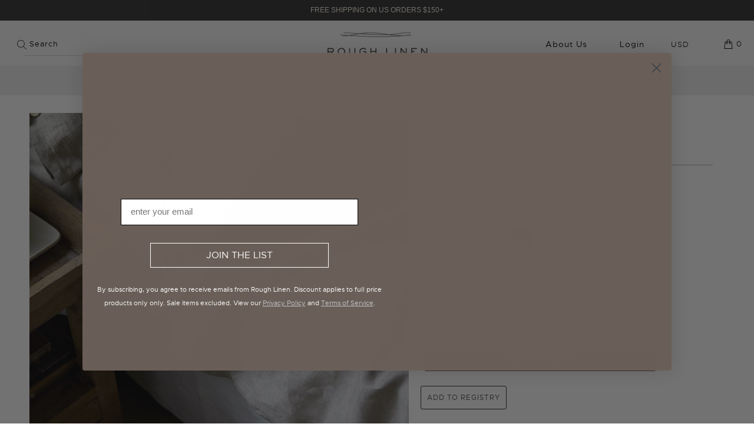

--- FILE ---
content_type: text/javascript
request_url: https://cdn.shopify.com/extensions/019b2abd-3106-7ec0-b4c9-702baf1208c2/veeper-396/assets/veeper.js
body_size: 6302
content:
!function() {
    const n = window.location.origin, s = n + "/apps/veeper/api/proxy/", P = [ /\/product(s?)\//i, /\/collection(s?)\//i, /\/cart\/(update|add|change)(\.js)?/i ];
    var t = (() => {
        let e = null;
        const p = window?.vcustom || {}, _ = window?.vconfig || {}, {
            pageType: d,
            selector: b
        } = window?.vconfig || {};
        var t = sessionStorage.getItem("_vprc") || "";
        const a = localStorage.getItem("vdebug") || !1;
        try {
            e = JSON.parse(atob(t));
        } catch (t) {
            e = null;
        }
        const x = (t, e = document) => e.querySelector(t), D = (t, e = document) => e.querySelectorAll(t), u = () => Date.now() - 6e4 * new Date().getTimezoneOffset(), h = t => new URLSearchParams(window.location.search).get(t), S = t => a ? console.log(t) : null, g = t => /\.[^\/]+$/.test(t), v = (t, e) => {
            document.dispatchEvent(new CustomEvent(t, {
                detail: e
            }));
        }, w = async t => {
            t = document.cookie.match(new RegExp("(^| )" + t + "=([^;]+)"));
            return t ? decodeURIComponent(t[2]) : null;
        }, m = async (t, e, a) => {
            var n = new Date(Date.now() + 1e3 * a).toUTCString();
            document.cookie = t + `=${e}; expires=${n}; Max-Age=${a}; path=/`;
        }, o = t => {
            let e = 0, a = null, n = t;
            for (;n && n !== document.body; ) {
                var i = n.parentElement;
                if (!i || i === document.body) break;
                if (n.clientWidth === i.clientWidth) {
                    a = n;
                    break;
                }
                e++, n = i;
            }
            return a;
        };
        const f = e => {
            var t = {
                url: [ "navidium" ],
                vendor: [ "Onward", "Order Protection", "re:do" ]
            };
            for (const a in t) if (e?.[a] && t[a].some(t => e[a].includes(t))) return !0;
            return !1;
        }, c = (n, t) => {
            t = document.querySelectorAll(t) || [];
            let i = [];
            return t.forEach(t => {
                var e = new RegExp(n, "i"), a = t?.innerText?.replace(/[^A-Za-z]/g, "") || "";
                e.test(a) && i.push(t);
            }), i;
        }, y = (t, e) => {
            try {
                return t.parentElement.querySelector(e) === t;
            } catch (t) {
                return !1;
            }
        };
        const i = async () => ({
            current_date: new Date().toLocaleDateString("en-US"),
            timestamp: u(),
            campaign_id: await w("campaign_id") || null
        }), C = t => {
            return (_?.moneyFormat || "{{amount}}").replace(/\{\{.*?\}\}/g, parseFloat(t).toFixed(2)).replace("USD", "").trim();
        }, $ = (t, e = !0) => {
            let a = parseFloat(t);
            var t = parseFloat(window?.Shopify?.currency?.rate) || 1, n = t < 1 ? .1 : t < 10 ? 1 : t < 100 ? 10 : 100;
            return a = 1 !== t ? e ? Math.ceil(a * t / n) * n : a * t : a;
        }, T = async t => {
            await fetch("/cart/update.js?vsly=t&ignore=veeper", {
                method: "POST",
                body: JSON.stringify(t),
                headers: {
                    "X-Requested-With": "XMLHttpRequest",
                    "Content-Type": "application/json;"
                }
            });
        };
        const r = (t, a) => t.length === a.length && t.every(e => a.find(t => e.product_id === t.product_id && e.variant_id === t.variant_id && e.quantity === t.quantity)), E = async (t = {}) => {
            var {
                code: t,
                shipping: e,
                apply: a
            } = t;
            await m("discount_code", t, 21600), t && a && await fetch(n + "/discount/" + t), 
            e && a && await fetch(n + "/discount/" + e);
        }, l = async (t, e, a, n, i) => {
            if (S({
                price: e,
                discount: a,
                percentage: n,
                el: t,
                type: i
            }), t?.sale) {
                var i = (t => {
                    let e = "";
                    var a = t ? t.split(",") : [];
                    for (let t = 0; t < a.length; t++) if (x(a[t])) {
                        e = a[t];
                        break;
                    }
                    return e;
                })(b?.[i]?.sale), r = "inline-flex", o = t.sale, c = i.replace(/\s+/g, " ").trim().split(" ");
                if (0 !== c.length) {
                    let t = c.pop();
                    for (;o !== document.body && t && o; ) {
                        var l = y(o, t), s = o ? window.getComputedStyle(o).display : null;
                        S(l, t, s, o), l && "none" === s ? (t = c?.length ? c.pop() : "", 
                        o.style.display = r, o.setAttribute("style", "display: " + r)) : l && (t = c?.length ? c.pop() : ""), 
                        o = o.parentElement;
                    }
                }
                t.sale.innerHTML = `<span style="text-decoration: line-through; color: ${vtheme?.price?.original || "black"}; padding-right: 8px;">${C($(e))}</span><span style="color: ${vtheme?.price?.sale || "red"}; padding-right: 8px;">${C($(e) - $(a, !1))}</span>`, 
                t?.regular && (t.regular.style.display = "none"), t?.compare && (t.compare.style.display = "none"), 
                t?.savingPrice && (t.savingPrice.innerHTML = "Save " + C($(a, !1))), 
                t?.savingRatio && (t.savingRatio.innerHTML = n + "%");
            }
        }, L = async (t, e, i, a, r) => {
            S({
                type: r,
                elCart: e,
                lineItems: i,
                discounts: a
            });
            var {
                products: a,
                discount_value: n,
                subtotal: o
            } = a || {}, c = D(b?.[r]?.item, e);
            S({
                type: r,
                elItems: c
            });
            for (const m of a) {
                let {
                    q: t,
                    vid: e,
                    price: a,
                    discount: n
                } = m;
                var l = i.findIndex(t => parseInt(t.id) === parseInt(e));
                if (-1 !== l) {
                    var s = parseFloat(a), p = parseFloat(n) / t;
                    if (p) {
                        var d = s * t, u = p * t, h = (S({
                            itemPrice: s,
                            itemDiscount: p,
                            totalPrice: d,
                            totalDiscount: u
                        }), `<span style="display: inline-flex; flex-direction: row; flex-wrap: wrap; column-gap: 8px;"><span style="text-decoration: line-through; color: ${vtheme?.price?.original || "black"}">${C($(s))}</span><span style="color: ${vtheme?.price?.sale || "red"}">${C($(s) - $(p, !1))}</span></span>`), g = `<span style="display: inline-flex; flex-direction: row; flex-wrap: wrap; column-gap: 8px;"><span style="text-decoration: line-through; color: ${vtheme?.price?.original || "black"}">${C($(d))}</span><span style="color: ${vtheme?.price?.sale || "red"}">${C($(d) - $(u, !1))}</span></span>`;
                        if (c?.[l]) {
                            s = c[l], p = D(b?.[r]?.price, s), d = D(b?.[r]?.total, s);
                            S({
                                type: r,
                                elPrices: p,
                                elTotals: d
                            });
                            for (const f of p) f.innerHTML = h;
                            for (const y of d) y.innerHTML = g;
                        }
                    }
                }
            }
            var e = D(b?.[r]?.subtotal), v = parseFloat(o), w = parseFloat(n);
            if (S({
                subTotal: v,
                discount: w,
                elSubtotals: e
            }), e.length && v && w) for (const _ of e) _.innerHTML = `<span style="display: flex;text-align:right; justify-content: flex-end">${C($(v) - $(w, !1))}</span><span style="display: flex; align-items: center; gap: 4px; padding-left: 8px; color: ${vtheme?.price?.sale || "red"}; font-size: 14px; text-align:right">${t ? '<svg aria-hidden="true" width="14" height="14" focusable="false" viewBox="0 0 12 12"><path fill-rule="evenodd" clip-rule="evenodd" d="M7 0h3a2 2 0 012 2v3a1 1 0 01-.3.7l-6 6a1 1 0 01-1.4 0l-4-4a1 1 0 010-1.4l6-6A1 1 0 017 0zm2 2a1 1 0 102 0 1 1 0 00-2 0z" fill="currentColor"></path></svg>' + t + "</span>" : ""}</span>`;
        };
        return class {
            constructor() {
                this.cart = {}, this.product = {}, this.collection = {}, this.discount = {
                    cart: {},
                    product: {},
                    collection: {}
                }, this.lastInp = {};
            }
            fetchVeeper = async (t, e, a = !0) => {
                try {
                    var n = {
                        method: e ? "POST" : "GET",
                        headers: {
                            "Content-Type": "application/json"
                        },
                        ...e ? {
                            body: JSON.stringify({
                                ...e,
                                ...a ? await i() : {}
                            })
                        } : {}
                    };
                    return await (await fetch(s + t, n)).json();
                } catch (t) {
                    return {
                        code: 400,
                        status: !1,
                        message: "API Error"
                    };
                }
            };
            checkCampaign = async t => {
                try {
                    var e = new URLSearchParams({
                        code: t,
                        time: u()
                    }), a = await (await fetch(s + "campaign/apply?" + e.toString())).json();
                    if (2e3 === a?.code) return await m("campaign_code", t, 21600), 
                    await m("campaign_id", "campaign_" + a.data.campaign_id, 21600), 
                    {
                        code: 200,
                        message: "🏷️" + a.data.message
                    };
                } catch (t) {
                    return await m("campaign_code", "", 1), await m("campaign_id", "", 1), 
                    {
                        code: 400,
                        message: "🏷️ Your discount code is not valid !"
                    };
                }
            };
            getCart = async () => {
                var {
                    token: t,
                    items: e
                } = await (await fetch("/cart.js")).json();
                let p = [];
                return e.forEach(t => {
                    var {
                        id: e,
                        quantity: a,
                        product_id: n,
                        variant_id: i,
                        price: r
                    } = t, o = t?.properties?.shipping_interval_frequency || !1, c = t?.selling_plan_allocation?.selling_plan?.recurring_deliveries || !1, l = t?.selling_plan_allocation?.selling_plan?.id || "";
                    let s = o || c ? "subscription" : "";
                    f(t) && (s = "insurance"), p.push({
                        id: e,
                        quantity: a,
                        product_id: n,
                        variant_id: i,
                        price: r,
                        type: s,
                        selling_plan: l
                    });
                }), {
                    cartToken: t,
                    cartData: p
                };
            };
            getProduct = async () => {
                var a = x(".rc-selling-plans"), n = x('input[name="purchaseOption"]'), i = x('input[value="one_time"]:checked');
                let r = !!(a || n && !i) ? "subscription" : "";
                if ("product" !== d) return {
                    product_id: this?.product?.pid || null,
                    product_variant_id: this?.product?.vid || null,
                    quantity: 1,
                    type: r
                };
                {
                    var a = x(".v-product"), {
                        product: n,
                        selectedVariantId: i
                    } = window?.ShopifyAnalytics?.meta || {};
                    let t = n?.id || null, e = h("variant") || h("v") || i || null;
                    return e = a ? (t = a.getAttribute("pid") || null, a.getAttribute("vid") || null) : (t = _?.product || null, 
                    _?.variant || null), {
                        product_id: t,
                        product_variant_id: e,
                        quantity: 1,
                        type: r
                    };
                }
            };
            getCollection = async () => {
                let t = D(".v-collection");
                if ((t = t?.length ? t : D(b?.collection?.grid)) && t.length) {
                    let n = {};
                    return t.forEach(t => {
                        let e = x("a[href^='/products/']", t) || x("a[href*='/collections/']", t);
                        var a;
                        (e = !e && t?.matches("a[href^='/products/']") ? t : e) && (a = new URL(e.href).pathname.split("/").pop(), 
                        a = decodeURI(a), n[a] = !0, t.setAttribute("handle", a));
                    }), Object.keys(n);
                }
                return [];
            };
            getCartDiscount = async () => {
                var t = await this.getCart(), e = t?.cartData || [], a = this.cart?.cartData || [];
                if (S({
                    type: "cartJson",
                    oldData: a,
                    newData: e,
                    data: t,
                    isSame: r(a, e)
                }), r(a, e) || (this.cart = t || {}, !t?.cartToken)) return {};
                var a = await this.fetchVeeper("apply_discount", t, !0), n = document.querySelector("free-gift");
                if (S({
                    type: "cartDiscount",
                    data: a
                }), n) {
                    t = t?.cartData || [];
                    let i = {};
                    t?.forEach(t => {
                        var {
                            product_id: t,
                            variant_id: e,
                            price: a,
                            quantity: n
                        } = t;
                        i["" + t] = {
                            id: "" + e,
                            quantity: n,
                            price: (a / 100).toFixed(2),
                            inCart: !0
                        };
                    });
                    var [ t, n ] = n.useState({});
                    n({
                        ...t,
                        from: "apply_discount",
                        cart: i
                    });
                }
                return this.discount.cart = a.data, {
                    lineItems: e,
                    discounts: a.data
                };
            };
            getProductDiscount = async () => {
                var t = await this.getCart(), e = await this.getProduct(), a = (S({
                    type: "cartJson",
                    data: t
                }), S({
                    type: "productJson",
                    data: e
                }), await this.fetchVeeper("discount", {
                    ...e,
                    cartData: t?.cartData || []
                }, !0)), n = (S({
                    type: "productDiscount",
                    data: a
                }), a?.data?.giftInfo?.gifts || []), t = t?.cartData || [];
                let i = {}, r = (t?.forEach(t => {
                    var {
                        product_id: t,
                        variant_id: e,
                        price: a,
                        quantity: n
                    } = t;
                    i["" + t] = {
                        id: "" + e,
                        quantity: n,
                        price: (a / 100).toFixed(2),
                        inCart: !0
                    };
                }), t.map(t => t.product_id));
                t = n.filter(t => !r.includes(parseInt(t.product_id))), a?.data?.giftInfo && delete a.data.giftInfo, 
                n = a?.data || {};
                return n.cart = i, n.gifts = t, n.pid = e?.product_id || "", this.discount.product = n;
            };
            getCollectionDiscount = async () => {
                var t = await this.getCart(), e = await this.getCollection();
                return S({
                    type: "cartJson",
                    data: t
                }), S({
                    type: "collectionJson",
                    data: e
                }), e?.length ? (t = await this.fetchVeeper("multiple_discounts_with_handle", {
                    ...t,
                    products: e
                }), S({
                    type: "collectionDiscount",
                    data: t
                }), this.discount.cart = t.data, t.data) : null;
            };
            showCartDiscount = async () => {
                S("Show Cart Discount :");
                var {
                    lineItems: a,
                    discounts: n
                } = await this.getCartDiscount(), {
                    code: i,
                    shipping_code: r
                } = n || {};
                if (i) {
                    E({
                        code: i,
                        shipping: r,
                        apply: !1
                    });
                    var {
                        pageType: o,
                        cartType: c
                    } = _, {
                        products: l,
                        discount_value: s,
                        subtotal: p
                    } = n || {};
                    "cart" !== o && [ "drawer", "pop-up", "popup", "notification" ].includes(c), 
                    S({
                        pageType: o,
                        cartType: c,
                        selector: b
                    });
                    let t = D(".v-cart"), e = D(".v-drawer");
                    if ((t.length || e.length) && l?.length) {
                        for (let t = 0; t < l.length; t++) {
                            var {
                                q: d,
                                vid: u,
                                price: h,
                                discount: g
                            } = l[t], h = parseFloat(h), g = parseFloat(g) / d, v = h * d, d = g * d, h = `<span style="display: inline-flex; flex-direction: row; flex-wrap: wrap; gap: 8px;"><span style="text-decoration: line-through; color: ${vtheme?.price?.original || "black"}">${C($(h))}</span><span style="color: ${vtheme?.price?.sale || "red"}">${C($(h) - $(g, !1))}</span></span>`, v = `<span style="display: inline-flex; flex-direction: row; flex-wrap: wrap; gap: 8px;"><span style="text-decoration: line-through; color: ${vtheme?.price?.original || "black"}">${C($(v))}</span><span style="color: ${vtheme?.price?.sale || "red"}">${C($(v) - $(d, !1))}</span></span>`, w = x(`.v-cart .v-item[vid="${u}"] .v-price`), m = x(`.v-drawer .v-item[vid="${u}"] .v-price`), f = x(`.v-cart .v-item[vid="${u}"] .v-total`), u = x(`.v-drawer .v-item[vid="${u}"] .v-total`);
                            w && g && (w.innerHTML = h), m && g && (m.innerHTML = h), 
                            f && d && (f.innerHTML = v), u && d && (u.innerHTML = v);
                        }
                        var c = parseFloat(p), p = parseFloat(s), s = x(".v-cart .v-subtotal"), y = x(".v-drawer .v-subtotal");
                        s && c && p && (s.innerHTML = `<span style="display: flex;text-align:right; justify-content: flex-end">${C($(c) - $(p, !1))}</span><span style="display: block; line-height: 14px; color: ${vtheme?.price?.sale || "red"}; font-size: 14px;text-align:right">${i ? '<svg aria-hidden="true" width="14" height="14" focusable="false" viewBox="0 0 12 12"><path fill-rule="evenodd" clip-rule="evenodd" d="M7 0h3a2 2 0 012 2v3a1 1 0 01-.3.7l-6 6a1 1 0 01-1.4 0l-4-4a1 1 0 010-1.4l6-6A1 1 0 017 0zm2 2a1 1 0 102 0 1 1 0 00-2 0z" fill="currentColor"></path></svg>&nbsp;' + i + "</span>" : ""}</span>`), 
                        y && c && p && (y.innerHTML = `<span style="display: flex;text-align:right; justify-content: flex-end">${C($(c) - $(p, !1))}</span><span style="display: block; line-height: 14px; color: ${vtheme?.price?.sale || "red"}; font-size: 14px;text-align:right">${i ? '<svg aria-hidden="true" width="14" height="14" focusable="false" viewBox="0 0 12 12"><path fill-rule="evenodd" clip-rule="evenodd" d="M7 0h3a2 2 0 012 2v3a1 1 0 01-.3.7l-6 6a1 1 0 01-1.4 0l-4-4a1 1 0 010-1.4l6-6A1 1 0 017 0zm2 2a1 1 0 102 0 1 1 0 00-2 0z" fill="currentColor"></path></svg>&nbsp;' + i + "</span>" : ""}</span>`);
                    } else if (b?.show_cart) {
                        s = D(b?.cart?.cart), y = D(b?.drawer?.drawer);
                        S({
                            elCarts: s,
                            elDrawers: y
                        });
                        for (const t of s) await L(i, t, a, n, "cart");
                        for (const t of y) await L(i, t, a, n, "drawer");
                    } else {
                        E({
                            code: i,
                            shipping: r,
                            apply: !0
                        });
                        c = window?.Rebuy?.Cart;
                        c && (i || r) && (i && c.setDiscount(i), r && c.setDiscount(r), 
                        "cart" !== o) && c.fetchCart(), await fetch("/cart/update.js?ignore=veeper", {
                            method: "POST",
                            headers: {
                                "Content-Type": "application/json"
                            },
                            body: JSON.stringify({
                                updates: {}
                            })
                        });
                    }
                }
            };
            showProductDiscount = async () => {
                S("Show Product Discount:");
                var t = await this.getProductDiscount(), {
                    pid: e,
                    lebel: a,
                    show_stp: n,
                    timestamp: i,
                    total: r,
                    discount_value: o,
                    discount_percentage: c
                } = t;
                n && (n = t?.cart || [], t = t?.gifts || [], r = parseFloat(r) || 0, 
                o = parseFloat(o) || 0, c = parseFloat(c) || 0, t.length && this.showGiftCard(n, t, e), 
                a && i && this.showCountdown(a, i), o) && (n = {}, (t = x(".v-product")) ? (n.sale = x(".v-sale", t) || null, 
                n.regular = x(".v-regular", t) || null, n.compare = x(".v-compare", t) || null, 
                n.savingPrice = x(".v-saving.value", t) || null, n.savingRatio = x(".v-saving.percent", t) || null) : (n.sale = x(b.product.sale) || null, 
                n.regular = x(b.product.regular) || null, n.compare = x(b.product.compare) || null, 
                n.savingPrice = x(b.product.savingValue) || null, n.savingRatio = x(b.product.savingPercent) || null), 
                l(n, r, o, c, "product"));
            };
            showCollectionDiscount = async () => {
                S("Show Collection Discounts :");
                var t = (await this.getCollectionDiscount() || []).reduce((t, e) => {
                    var {
                        handle: e,
                        price: a,
                        discount: n,
                        show_stp: i
                    } = e;
                    return t[e] = {
                        price: parseFloat(a),
                        discount: parseFloat(n),
                        percentage: Math.round(parseFloat(n) / parseFloat(a) * 100),
                        show_stp: i
                    }, t;
                }, {});
                S({
                    discountsByHandle: t
                });
                for (const c in t) {
                    var {
                        price: a,
                        discount: n,
                        percentage: i,
                        show_stp: e
                    } = t[c];
                    if (n && !1 !== e) {
                        let e = D(`.v-collection[handle="${c}"]`);
                        if (e && e.length) for (let t = 0; t < e.length; t++) {
                            var r = {};
                            r.sale = x(".v-sale", e[t]) || null, r.regular = x(".v-regular", e[t]) || null, 
                            r.compare = x(".v-compare", e[t]) || null, r.savingPrice = x(".v-saving.value", e[t]) || null, 
                            r.savingRatio = x(".v-saving.percent", e[t]) || null, 
                            l(r, a, n, i, "collection");
                        }
                        if ((!e || !e.length) && (e = D(`${b.collection.grid}[handle="${c}"]`)) && e.length) for (let t = 0; t < e.length; t++) {
                            var o = {};
                            o.sale = x(b.collection.sale, e[t]) || null, o.regular = x(b.collection.regular, e[t]) || null, 
                            o.compare = x(b.collection.compare, e[t]) || null, o.savingPrice = x(b.collection.savingValue, e[t]) || null, 
                            o.savingRatio = x(b.collection.savingPercent, e[t]) || null, 
                            l(o, a, n, i, "collection");
                        }
                    }
                }
            };
            showGiftCard = async (t, e, a) => {
                let n = document.querySelector("free-gift");
                var i, r;
                !n && (i = (i = c("addtocart|buynow|buyitnow", 'button, input[type="submit"], input[type="button"]'))?.length ? o(i[i.length - 1]) : null) && (n = document.createElement("free-gift"), 
                i?.insertAdjacentElement("afterend", n)), n && ([ i, r ] = n.useState({}), 
                r({
                    ...i,
                    data: {
                        gifts: e
                    },
                    from: "discount",
                    pid: a,
                    cart: t
                }));
            };
            showCountdown = async (t, e) => {
                let a = document.querySelector("veeper-countdown");
                var n;
                !a && (n = (n = c("addtocart|buynow|buyitnow", 'button, input[type="submit"], input[type="button"]'))?.length ? o(n[0]) : null) && (a = document.createElement("veeper-countdown"), 
                n?.insertAdjacentElement("beforebegin", a)), a && a.show(t, e);
            };
            showAnnouncement = async (e, a = 10) => {
                if (e) {
                    let t = document.querySelector("veeper-announcement");
                    t || (t = document.createElement("veeper-announcement"), document.body.insertAdjacentElement("afterbegin", t)), 
                    t && (t.setAttribute("color", vtheme?.announcement?.color || "black"), 
                    t.setAttribute("background", vtheme?.announcement?.background || "black"), 
                    t.show(e, 1e3 * a));
                }
            };
            _init_ = async () => {
                var a = performance.now();
                if (!e) try {
                    var n = (await this.fetchVeeper("config", null, !1))?.data || {};
                    ("is_campaign_links" in n || "is_smart_discount" in n) && (e = n, 
                    sessionStorage.setItem("_vprc", window.btoa(JSON.stringify(e))));
                } catch (t) {
                    sessionStorage.removeItem("_vprc");
                }
                if (console.log({
                    sconfig: e
                }), e?.is_campaign_links || e?.is_smart_discount) {
                    let r = "", o = x("input[name='pid']")?.getAttribute("pid") || null, c = x("input[name='vid']")?.getAttribute("vid") || null, t = h("code") || h("rstr") || h("sca_ref"), e = !1;
                    console.log({
                        newcode: t
                    });
                    n = h("inf") || "";
                    if (t ? (await m("_ccode", t, 21600), await m("_caply", "false", 21600)) : (t = await w("_ccode"), 
                    e = "true" === await w("_caply")), t && !e && !p?.announcement) {
                        const h = new URLSearchParams({
                            code: t,
                            time: u()
                        });
                        var i, l, s = await this.fetchVeeper("campaign/apply?" + h.toString(), null, !1);
                        2e3 === s?.code && ({
                            message: s,
                            campaign_id: i
                        } = s.data, i = i ? "campaign_" + i : "", l = new Date(new Date().getTime() - 6e4 * new Date().getTimezoneOffset()).toISOString(), 
                        await m("campaign_code", t, 21600), await m("campaign_id", i, 21600), 
                        await T({
                            attributes: {
                                vc: t,
                                vd: l,
                                vi: n
                            }
                        }), await m("_ccode", t, 21600), await m("_caply", "true", 21600), 
                        i = "🏷️" + s, _?.announcement) && await this.showAnnouncement(i, 10);
                    }
                    new PerformanceObserver(async t => {
                        for (const i of t.getEntries()) {
                            var e = new URL(window.location.href), a = new URL(i.name);
                            if (e.origin === a.origin) if (P[0].test(a.pathname) && !g(a.pathname)) if (S(a.pathname), 
                            S(a), "product" !== d) {
                                var n = new URLSearchParams(a.search);
                                let t = null, e = n.get("variant") || n.get("v");
                                e = e && parseFloat(e);
                                n = await (await fetch(a.origin + a.pathname + ".json")).json();
                                n?.product?.id && (t = n.product.id), !e && n?.product?.variants?.length && (e = n.product.variants[0].id), 
                                this.product = {
                                    ...this.product,
                                    url: a.href,
                                    pid: t,
                                    vid: e,
                                    qty: 1
                                }, v("veeper:product", this.product), p?.product || await this.showProductDiscount();
                            } else e.href !== r && (r = e.href, c = h("variant") || h("v") || window?.ShopifyAnalytics?.meta?.selectedVariantId, 
                            S("Variant ID : " + c), P[0].test(e.pathname)) && c && (this.product = {
                                ...this.product,
                                url: a,
                                pid: o,
                                vid: c,
                                qty: 1
                            }, v("veeper:product", this.product), p?.product || await this.showProductDiscount()); else P[1].test(a.pathname) && !g(a.pathname) ? (S(a.pathname), 
                            S(a), v("veeper:collection", {
                                url: a
                            }), p?.collection || await this.showCollectionDiscount()) : P[2].test(a.pathname) && !a.search.includes("ignore=veeper") && (S(a.pathname), 
                            S(a), v("veeper:cart", {
                                url: a
                            }), p?.cart || await this.showCartDiscount());
                        }
                    }).observe({
                        entryTypes: [ "resource" ]
                    }), x(b?.cartBubble || 'a[href="/cart"]')?.addEventListener("click", async () => {
                        S("Cart Bubble Clicked"), p?.cart || await this.showCartDiscount();
                    }), p?.collection || await this.showCollectionDiscount(), p?.cart || "cart" !== d || await this.showCartDiscount(), 
                    p?.product || "product" !== d || await this.showProductDiscount(), 
                    document.addEventListener("change", async t => {
                        var {
                            id: e,
                            name: a
                        } = t.target, n = t.target.getAttribute("class");
                        /quantity|qty/i.test(a + e + n) && (this.lastInp = {
                            elem: t.target,
                            time: Date.now()
                        });
                    }), document.addEventListener("veeper:cart", async t => {}), 
                    document.addEventListener("veeper:product", async t => {}), 
                    document.addEventListener("veeper:collection", async t => {}), 
                    document.addEventListener("veeper:announce", async t => {}), 
                    document.addEventListener("veeper:giftcard", async t => {}), 
                    document.addEventListener("veeper:countdown", async t => {}), 
                    S(`Veeper initialized in ${performance.now() - a}ms`);
                }
            };
        };
    })();
    void 0 === window.veeper && (window.veeper = new t(), window.addEventListener("load", async function() {
        await window.veeper._init_();
    }));
}();

--- FILE ---
content_type: text/javascript
request_url: https://cdn.shopify.com/s/files/1/1084/5358/files/highslide-with-gallery_8b59e9b1-a75a-443a-b167-7c822860b715.js?4537076427753270381
body_size: 15711
content:
if(!hs){var hs={lang:{cssDirection:"ltr",loadingText:"Loading...",loadingTitle:"Click to cancel",focusTitle:"Click to bring to front",fullExpandTitle:"Expand to actual size (f)",creditsText:"Powered by <i>Highslide JS</i>",creditsTitle:"Go to the Highslide JS homepage",previousText:"Previous",nextText:"Next",moveText:"Move",closeText:"Close",closeTitle:"Close (esc)",resizeTitle:"Resize",playText:"Play",playTitle:"Play slideshow (spacebar)",pauseText:"Pause",pauseTitle:"Pause slideshow (spacebar)",previousTitle:"Previous (arrow left)",nextTitle:"Next (arrow right)",moveTitle:"Move",fullExpandText:"1:1",number:"Image %1 of %2",restoreTitle:"Click to close image, click and drag to move. Use arrow keys for next and previous."},graphicsDir:"highslide/graphics/",expandCursor:"zoomin.cur",restoreCursor:"zoomout.cur",expandDuration:250,restoreDuration:250,marginLeft:15,marginRight:15,marginTop:15,marginBottom:15,zIndexCounter:1001,loadingOpacity:.75,allowMultipleInstances:!0,numberOfImagesToPreload:5,outlineWhileAnimating:2,outlineStartOffset:3,padToMinWidth:!1,fullExpandPosition:"bottom right",fullExpandOpacity:1,showCredits:!0,creditsHref:"http://highslide.com/",creditsTarget:"_self",enableKeyListener:!0,openerTagNames:["a"],transitions:[],transitionDuration:250,dimmingOpacity:0,dimmingDuration:50,anchor:"auto",align:"auto",targetX:null,targetY:null,dragByHeading:!0,minWidth:200,minHeight:200,allowSizeReduction:!0,outlineType:"drop-shadow",skin:{controls:'<div class="highslide-controls"><ul><li class="highslide-previous"><a href="#" title="{hs.lang.previousTitle}"><span>{hs.lang.previousText}</span></a></li><li class="highslide-play"><a href="#" title="{hs.lang.playTitle}"><span>{hs.lang.playText}</span></a></li><li class="highslide-pause"><a href="#" title="{hs.lang.pauseTitle}"><span>{hs.lang.pauseText}</span></a></li><li class="highslide-next"><a href="#" title="{hs.lang.nextTitle}"><span>{hs.lang.nextText}</span></a></li><li class="highslide-move"><a href="#" title="{hs.lang.moveTitle}"><span>{hs.lang.moveText}</span></a></li><li class="highslide-full-expand"><a href="#" title="{hs.lang.fullExpandTitle}"><span>{hs.lang.fullExpandText}</span></a></li><li class="highslide-close"><a href="#" title="{hs.lang.closeTitle}" ><span>{hs.lang.closeText}</span></a></li></ul></div>'},preloadTheseImages:[],continuePreloading:!0,expanders:[],overrides:["allowSizeReduction","useBox","anchor","align","targetX","targetY","outlineType","outlineWhileAnimating","captionId","captionText","captionEval","captionOverlay","headingId","headingText","headingEval","headingOverlay","creditsPosition","dragByHeading","autoplay","numberPosition","transitions","dimmingOpacity","width","height","wrapperClassName","minWidth","minHeight","maxWidth","maxHeight","pageOrigin","slideshowGroup","easing","easingClose","fadeInOut","src"],overlays:[],idCounter:0,oPos:{x:["leftpanel","left","center","right","rightpanel"],y:["above","top","middle","bottom","below"]},mouse:{},headingOverlay:{},captionOverlay:{},timers:[],slideshows:[],pendingOutlines:{},clones:{},onReady:[],uaVersion:/Trident\/4\.0/.test(navigator.userAgent)?8:parseFloat((navigator.userAgent.toLowerCase().match(/.+(?:rv|it|ra|ie)[\/: ]([\d.]+)/)||[0,"0"])[1]),ie:document.all&&!window.opera,safari:/Safari/.test(navigator.userAgent),geckoMac:/Macintosh.+rv:1\.[0-8].+Gecko/.test(navigator.userAgent),$:function(id){if(id)return document.getElementById(id)},push:function(arr,val){arr[arr.length]=val},createElement:function(tag,attribs,styles,parent,nopad){var el=document.createElement(tag);return attribs&&hs.extend(el,attribs),nopad&&hs.setStyles(el,{padding:0,border:"none",margin:0}),styles&&hs.setStyles(el,styles),parent&&parent.appendChild(el),el},extend:function(el,attribs){for(var x2 in attribs)el[x2]=attribs[x2];return el},setStyles:function(el,styles){for(var x2 in styles)hs.ie&&x2=="opacity"?styles[x2]>.99?el.style.removeAttribute("filter"):el.style.filter="alpha(opacity="+styles[x2]*100+")":el.style[x2]=styles[x2]},animate:function(el,prop,opt){var start,end,unit;if(typeof opt!="object"||opt===null){var args=arguments;opt={duration:args[2],easing:args[3],complete:args[4]}}typeof opt.duration!="number"&&(opt.duration=250),opt.easing=Math[opt.easing]||Math.easeInQuad,opt.curAnim=hs.extend({},prop);for(var name in prop){var e=new hs.fx(el,opt,name);start=parseFloat(hs.css(el,name))||0,end=parseFloat(prop[name]),unit=name!="opacity"?"px":"",e.custom(start,end,unit)}},css:function(el,prop){if(el.style[prop])return el.style[prop];if(document.defaultView)return document.defaultView.getComputedStyle(el,null).getPropertyValue(prop);prop=="opacity"&&(prop="filter");var val=el.currentStyle[prop.replace(/\-(\w)/g,function(a,b){return b.toUpperCase()})];return prop=="filter"&&(val=val.replace(/alpha\(opacity=([0-9]+)\)/,function(a,b){return b/100})),val===""?1:val},getPageSize:function(){var d=document,w=window,iebody=d.compatMode&&d.compatMode!="BackCompat"?d.documentElement:d.body,width=hs.ie?iebody.clientWidth:d.documentElement.clientWidth||self.innerWidth,height=hs.ie?iebody.clientHeight:self.innerHeight;return hs.page={width:width,height:height,scrollLeft:hs.ie?iebody.scrollLeft:pageXOffset,scrollTop:hs.ie?iebody.scrollTop:pageYOffset},hs.page},getPosition:function(el){for(var p={x:el.offsetLeft,y:el.offsetTop};el.offsetParent;)el=el.offsetParent,p.x+=el.offsetLeft,p.y+=el.offsetTop,el!=document.body&&el!=document.documentElement&&(p.x-=el.scrollLeft,p.y-=el.scrollTop);return p},expand:function(a,params,custom,type2){if(a||(a=hs.createElement("a",null,{display:"none"},hs.container)),typeof a.getParams=="function")return params;try{return new hs.Expander(a,params,custom),!1}catch(e){return!0}},getElementByClass:function(el,tagName,className){for(var els=el.getElementsByTagName(tagName),i2=0;i2<els.length;i2++)if(new RegExp(className).test(els[i2].className))return els[i2];return null},replaceLang:function(s2){s2=s2.replace(/\s/g," ");var re=/{hs\.lang\.([^}]+)\}/g,matches=s2.match(re),lang;if(matches)for(var i2=0;i2<matches.length;i2++)lang=matches[i2].replace(re,"$1"),typeof hs.lang[lang]!="undefined"&&(s2=s2.replace(matches[i2],hs.lang[lang]));return s2},focusTopmost:function(){for(var topZ=0,topmostKey=-1,expanders=hs.expanders,exp,zIndex,i2=0;i2<expanders.length;i2++)exp=expanders[i2],exp&&(zIndex=exp.wrapper.style.zIndex,zIndex&&zIndex>topZ&&(topZ=zIndex,topmostKey=i2));topmostKey==-1?hs.focusKey=-1:expanders[topmostKey].focus()},getParam:function(a,param){a.getParams=a.onclick;var p=a.getParams?a.getParams():null;return a.getParams=null,p&&typeof p[param]!="undefined"?p[param]:typeof hs[param]!="undefined"?hs[param]:null},getSrc:function(a){var src=hs.getParam(a,"src");return src||a.href},getNode:function(id){var node=hs.$(id),clone=hs.clones[id],a={};return!node&&!clone?null:clone?clone.cloneNode(!0):(clone=node.cloneNode(!0),clone.id="",hs.clones[id]=clone,node)},discardElement:function(d){d&&hs.garbageBin.appendChild(d),hs.garbageBin.innerHTML=""},dim:function(exp){hs.dimmer||(hs.dimmer=hs.createElement("div",{className:"highslide-dimming highslide-viewport-size",owner:"",onclick:function(){hs.close()}},{visibility:"visible",opacity:0},hs.container,!0)),hs.dimmer.style.display="",hs.dimmer.owner+="|"+exp.key,hs.geckoMac&&hs.dimmingGeckoFix?hs.setStyles(hs.dimmer,{background:"url("+hs.graphicsDir+"geckodimmer.png)",opacity:1}):hs.animate(hs.dimmer,{opacity:exp.dimmingOpacity},hs.dimmingDuration)},undim:function(key){hs.dimmer&&(typeof key!="undefined"&&(hs.dimmer.owner=hs.dimmer.owner.replace("|"+key,"")),!(typeof key!="undefined"&&hs.dimmer.owner!=""||hs.upcoming&&hs.getParam(hs.upcoming,"dimmingOpacity"))&&(hs.geckoMac&&hs.dimmingGeckoFix?hs.dimmer.style.display="none":hs.animate(hs.dimmer,{opacity:0},hs.dimmingDuration,null,function(){hs.dimmer.style.display="none"})))},transit:function(adj,exp){var last=exp||hs.getExpander();if(exp=last,hs.upcoming)return!1;hs.last=last,hs.removeEventListener(document,window.opera?"keypress":"keydown",hs.keyHandler);try{hs.upcoming=adj,adj.onclick()}catch(e){hs.last=hs.upcoming=null}try{(!adj||exp.transitions[1]!="crossfade")&&exp.close()}catch(e){}return!1},previousOrNext:function(el,op){var exp=hs.getExpander(el);return exp?hs.transit(exp.getAdjacentAnchor(op),exp):!1},previous:function(el){return hs.previousOrNext(el,-1)},next:function(el){return hs.previousOrNext(el,1)},keyHandler:function(e){if(e||(e=window.event),e.target||(e.target=e.srcElement),typeof e.target.form!="undefined")return!0;var exp=hs.getExpander(),op=null;switch(e.keyCode){case 70:return exp&&exp.doFullExpand(),!0;case 32:op=2;break;case 34:case 39:case 40:op=1;break;case 8:case 33:case 37:case 38:op=-1;break;case 27:case 13:op=0}if(op!==null){if(hs.removeEventListener(document,window.opera?"keypress":"keydown",hs.keyHandler),!hs.enableKeyListener)return!0;if(e.preventDefault?e.preventDefault():e.returnValue=!1,exp)return op==0?exp.close():op==2?exp.slideshow&&exp.slideshow.hitSpace():(exp.slideshow&&exp.slideshow.pause(),hs.previousOrNext(exp.key,op)),!1}return!0},registerOverlay:function(overlay){hs.push(hs.overlays,hs.extend(overlay,{hsId:"hsId"+hs.idCounter++}))},addSlideshow:function(options){var sg=options.slideshowGroup;if(typeof sg=="object")for(var i2=0;i2<sg.length;i2++){var o2={};for(var x2 in options)o2[x2]=options[x2];o2.slideshowGroup=sg[i2],hs.push(hs.slideshows,o2)}else hs.push(hs.slideshows,options)},getWrapperKey:function(element,expOnly){var el,re=/^highslide-wrapper-([0-9]+)$/;for(el=element;el.parentNode;){if(el.hsKey!==void 0)return el.hsKey;if(el.id&&re.test(el.id))return el.id.replace(re,"$1");el=el.parentNode}if(!expOnly)for(el=element;el.parentNode;){if(el.tagName&&hs.isHsAnchor(el))for(var key=0;key<hs.expanders.length;key++){var exp=hs.expanders[key];if(exp&&exp.a==el)return key}el=el.parentNode}return null},getExpander:function(el,expOnly){return typeof el=="undefined"?hs.expanders[hs.focusKey]||null:typeof el=="number"?hs.expanders[el]||null:(typeof el=="string"&&(el=hs.$(el)),hs.expanders[hs.getWrapperKey(el,expOnly)]||null)},isHsAnchor:function(a){return a.onclick&&a.onclick.toString().replace(/\s/g," ").match(/hs.(htmlE|e)xpand/)},reOrder:function(){for(var i2=0;i2<hs.expanders.length;i2++)hs.expanders[i2]&&hs.expanders[i2].isExpanded&&hs.focusTopmost()},mouseClickHandler:function(e){if(e||(e=window.event),e.button>1)return!0;e.target||(e.target=e.srcElement);for(var el=e.target;el.parentNode&&!/highslide-(image|move|html|resize)/.test(el.className);)el=el.parentNode;var exp=hs.getExpander(el);if(exp&&(exp.isClosing||!exp.isExpanded))return!0;if(exp&&e.type=="mousedown"){if(e.target.form)return!0;var match=el.className.match(/highslide-(image|move|resize)/);if(match)return hs.dragArgs={exp:exp,type:match[1],left:exp.x.pos,width:exp.x.size,top:exp.y.pos,height:exp.y.size,clickX:e.clientX,clickY:e.clientY},hs.addEventListener(document,"mousemove",hs.dragHandler),e.preventDefault&&e.preventDefault(),/highslide-(image|html)-blur/.test(exp.content.className)&&(exp.focus(),hs.hasFocused=!0),!1}else if(e.type=="mouseup")if(hs.removeEventListener(document,"mousemove",hs.dragHandler),hs.dragArgs){hs.styleRestoreCursor&&hs.dragArgs.type=="image"&&(hs.dragArgs.exp.content.style.cursor=hs.styleRestoreCursor);var hasDragged=hs.dragArgs.hasDragged;!hasDragged&&!hs.hasFocused&&!/(move|resize)/.test(hs.dragArgs.type)?exp.close():(hasDragged||!hasDragged&&hs.hasHtmlExpanders)&&hs.dragArgs.exp.doShowHide("hidden"),hs.hasFocused=!1,hs.dragArgs=null}else/highslide-image-blur/.test(el.className)&&(el.style.cursor=hs.styleRestoreCursor);return!1},dragHandler:function(e){if(!hs.dragArgs)return!0;e||(e=window.event);var a=hs.dragArgs,exp=a.exp;a.dX=e.clientX-a.clickX,a.dY=e.clientY-a.clickY;var distance=Math.sqrt(Math.pow(a.dX,2)+Math.pow(a.dY,2));return a.hasDragged||(a.hasDragged=a.type!="image"&&distance>0||distance>(hs.dragSensitivity||5)),a.hasDragged&&e.clientX>5&&e.clientY>5&&(a.type=="resize"?exp.resize(a):(exp.moveTo(a.left+a.dX,a.top+a.dY),a.type=="image"&&(exp.content.style.cursor="move"))),!1},wrapperMouseHandler:function(e){try{e||(e=window.event);var over=/mouseover/i.test(e.type);e.target||(e.target=e.srcElement),hs.ie&&(e.relatedTarget=over?e.fromElement:e.toElement);var exp=hs.getExpander(e.target);if(!exp.isExpanded||!exp||!e.relatedTarget||hs.getExpander(e.relatedTarget,!0)==exp||hs.dragArgs)return;for(var i2=0;i2<exp.overlays.length;i2++)(function(){var o2=hs.$("hsId"+exp.overlays[i2]);o2&&o2.hideOnMouseOut&&(over&&hs.setStyles(o2,{visibility:"visible",display:""}),hs.animate(o2,{opacity:over?o2.opacity:0},o2.dur))})()}catch(e2){}},addEventListener:function(el,event,func){el==document&&event=="ready"&&hs.push(hs.onReady,func);try{el.addEventListener(event,func,!1)}catch(e){try{el.detachEvent("on"+event,func),el.attachEvent("on"+event,func)}catch(e2){el["on"+event]=func}}},removeEventListener:function(el,event,func){try{el.removeEventListener(event,func,!1)}catch(e){try{el.detachEvent("on"+event,func)}catch(e2){el["on"+event]=null}}},preloadFullImage:function(i2){if(hs.continuePreloading&&hs.preloadTheseImages[i2]&&hs.preloadTheseImages[i2]!="undefined"){var img=document.createElement("img");img.onload=function(){img=null,hs.preloadFullImage(i2+1)},img.src=hs.preloadTheseImages[i2]}},preloadImages:function(number){number&&typeof number!="object"&&(hs.numberOfImagesToPreload=number);for(var arr=hs.getAnchors(),i2=0;i2<arr.images.length&&i2<hs.numberOfImagesToPreload;i2++)hs.push(hs.preloadTheseImages,hs.getSrc(arr.images[i2]));if(hs.outlineType?new hs.Outline(hs.outlineType,function(){hs.preloadFullImage(0)}):hs.preloadFullImage(0),hs.restoreCursor)var cur=hs.createElement("img",{src:hs.graphicsDir+hs.restoreCursor})},init:function(){if(!hs.container){hs.getPageSize(),hs.ieLt7=hs.ie&&hs.uaVersion<7;for(var x2 in hs.langDefaults)typeof hs[x2]!="undefined"?hs.lang[x2]=hs[x2]:typeof hs.lang[x2]=="undefined"&&typeof hs.langDefaults[x2]!="undefined"&&(hs.lang[x2]=hs.langDefaults[x2]);hs.container=hs.createElement("div",{className:"highslide-container"},{position:"absolute",left:0,top:0,width:"100%",zIndex:hs.zIndexCounter,direction:"ltr"},document.body,!0),hs.loading=hs.createElement("a",{className:"highslide-loading",title:hs.lang.loadingTitle,innerHTML:hs.lang.loadingText,href:"javascript:;"},{position:"absolute",top:"-9999px",opacity:hs.loadingOpacity,zIndex:1},hs.container),hs.garbageBin=hs.createElement("div",null,{display:"none"},hs.container),hs.viewport=hs.createElement("div",{className:"highslide-viewport highslide-viewport-size"},{visibility:hs.safari&&hs.uaVersion<525?"visible":"hidden"},hs.container,1),Math.linearTween=function(t,b,c,d){return c*t/d+b},Math.easeInQuad=function(t,b,c,d){return c*(t/=d)*t+b},Math.easeOutQuad=function(t,b,c,d){return-c*(t/=d)*(t-2)+b},hs.hideSelects=hs.ieLt7,hs.hideIframes=window.opera&&hs.uaVersion<9||navigator.vendor=="KDE"||hs.ie&&hs.uaVersion<5.5}},ready:function(){if(!hs.isReady){hs.isReady=!0;for(var i2=0;i2<hs.onReady.length;i2++)hs.onReady[i2]()}},updateAnchors:function(){for(var el,els,all=[],images=[],groups={},re,i2=0;i2<hs.openerTagNames.length;i2++){els=document.getElementsByTagName(hs.openerTagNames[i2]);for(var j=0;j<els.length;j++)if(el=els[j],re=hs.isHsAnchor(el),re){hs.push(all,el),re[0]=="hs.expand"&&hs.push(images,el);var g=hs.getParam(el,"slideshowGroup")||"none";groups[g]||(groups[g]=[]),hs.push(groups[g],el)}}return hs.anchors={all:all,groups:groups,images:images},hs.anchors},getAnchors:function(){return hs.anchors||hs.updateAnchors()},close:function(el){var exp=hs.getExpander(el);return exp&&exp.close(),!1}};hs.fx=function(elem,options,prop){this.options=options,this.elem=elem,this.prop=prop,options.orig||(options.orig={})},hs.fx.prototype={update:function(){(hs.fx.step[this.prop]||hs.fx.step._default)(this),this.options.step&&this.options.step.call(this.elem,this.now,this)},custom:function(from,to,unit){this.startTime=new Date().getTime(),this.start=from,this.end=to,this.unit=unit,this.now=this.start,this.pos=this.state=0;var self2=this;function t(gotoEnd){return self2.step(gotoEnd)}t.elem=this.elem,t()&&hs.timers.push(t)==1&&(hs.timerId=setInterval(function(){for(var timers=hs.timers,i2=0;i2<timers.length;i2++)timers[i2]()||timers.splice(i2--,1);timers.length||clearInterval(hs.timerId)},13))},step:function(gotoEnd){var t=new Date().getTime();if(gotoEnd||t>=this.options.duration+this.startTime){this.now=this.end,this.pos=this.state=1,this.update(),this.options.curAnim[this.prop]=!0;var done=!0;for(var i2 in this.options.curAnim)this.options.curAnim[i2]!==!0&&(done=!1);return done&&this.options.complete&&this.options.complete.call(this.elem),!1}else{var n=t-this.startTime;this.state=n/this.options.duration,this.pos=this.options.easing(n,0,1,this.options.duration),this.now=this.start+(this.end-this.start)*this.pos,this.update()}return!0}},hs.extend(hs.fx,{step:{opacity:function(fx){hs.setStyles(fx.elem,{opacity:fx.now})},_default:function(fx){try{fx.elem.style&&fx.elem.style[fx.prop]!=null?fx.elem.style[fx.prop]=fx.now+fx.unit:fx.elem[fx.prop]=fx.now}catch(e){}}}}),hs.Outline=function(outlineType,onLoad){this.onLoad=onLoad,this.outlineType=outlineType;var v=hs.uaVersion,tr;if(this.hasAlphaImageLoader=hs.ie&&v>=5.5&&v<7,!outlineType){onLoad&&onLoad();return}hs.init(),this.table=hs.createElement("table",{cellSpacing:0},{visibility:"hidden",position:"absolute",borderCollapse:"collapse",width:0},hs.container,!0);var tbody=hs.createElement("tbody",null,null,this.table,1);this.td=[];for(var i2=0;i2<=8;i2++){i2%3==0&&(tr=hs.createElement("tr",null,{height:"auto"},tbody,!0)),this.td[i2]=hs.createElement("td",null,null,tr,!0);var style=i2!=4?{lineHeight:0,fontSize:0}:{position:"relative"};hs.setStyles(this.td[i2],style)}this.td[4].className=outlineType+" highslide-outline",this.preloadGraphic()},hs.Outline.prototype={preloadGraphic:function(){var src=hs.graphicsDir+(hs.outlinesDir||"outlines/")+this.outlineType+".png",appendTo=hs.safari&&hs.uaVersion<525?hs.container:null;this.graphic=hs.createElement("img",null,{position:"absolute",top:"-9999px"},appendTo,!0);var pThis=this;this.graphic.onload=function(){pThis.onGraphicLoad()},this.graphic.src=src},onGraphicLoad:function(){for(var o2=this.offset=this.graphic.width/4,pos=[[0,0],[0,-4],[-2,0],[0,-8],0,[-2,-8],[0,-2],[0,-6],[-2,-2]],dim={height:2*o2+"px",width:2*o2+"px"},i2=0;i2<=8;i2++)if(pos[i2]){if(this.hasAlphaImageLoader){var w=i2==1||i2==7?"100%":this.graphic.width+"px",div=hs.createElement("div",null,{width:"100%",height:"100%",position:"relative",overflow:"hidden"},this.td[i2],!0);hs.createElement("div",null,{filter:"progid:DXImageTransform.Microsoft.AlphaImageLoader(sizingMethod=scale, src='"+this.graphic.src+"')",position:"absolute",width:w,height:this.graphic.height+"px",left:pos[i2][0]*o2+"px",top:pos[i2][1]*o2+"px"},div,!0)}else hs.setStyles(this.td[i2],{background:"url("+this.graphic.src+") "+pos[i2][0]*o2+"px "+pos[i2][1]*o2+"px"});window.opera&&(i2==3||i2==5)&&hs.createElement("div",null,dim,this.td[i2],!0),hs.setStyles(this.td[i2],dim)}this.graphic=null,hs.pendingOutlines[this.outlineType]&&hs.pendingOutlines[this.outlineType].destroy(),hs.pendingOutlines[this.outlineType]=this,this.onLoad&&this.onLoad()},setPosition:function(pos,offset,vis,dur,easing){var exp=this.exp,stl=exp.wrapper.style,offset=offset||0,pos=pos||{x:exp.x.pos+offset,y:exp.y.pos+offset,w:exp.x.get("wsize")-2*offset,h:exp.y.get("wsize")-2*offset};vis&&(this.table.style.visibility=pos.h>=4*this.offset?"visible":"hidden"),hs.setStyles(this.table,{left:pos.x-this.offset+"px",top:pos.y-this.offset+"px",width:pos.w+2*this.offset+"px"}),pos.w-=2*this.offset,pos.h-=2*this.offset,hs.setStyles(this.td[4],{width:pos.w>=0?pos.w+"px":0,height:pos.h>=0?pos.h+"px":0}),this.hasAlphaImageLoader&&(this.td[3].style.height=this.td[5].style.height=this.td[4].style.height)},destroy:function(hide){hide?this.table.style.visibility="hidden":hs.discardElement(this.table)}},hs.Dimension=function(exp,dim){this.exp=exp,this.dim=dim,this.ucwh=dim=="x"?"Width":"Height",this.wh=this.ucwh.toLowerCase(),this.uclt=dim=="x"?"Left":"Top",this.lt=this.uclt.toLowerCase(),this.ucrb=dim=="x"?"Right":"Bottom",this.rb=this.ucrb.toLowerCase(),this.p1=this.p2=0},hs.Dimension.prototype={get:function(key){switch(key){case"loadingPos":return this.tpos+this.tb+(this.t-hs.loading["offset"+this.ucwh])/2;case"loadingPosXfade":return this.pos+this.cb+this.p1+(this.size-hs.loading["offset"+this.ucwh])/2;case"wsize":return this.size+2*this.cb+this.p1+this.p2;case"fitsize":return this.clientSize-this.marginMin-this.marginMax;case"maxsize":return this.get("fitsize")-2*this.cb-this.p1-this.p2;case"opos":return this.pos-(this.exp.outline?this.exp.outline.offset:0);case"osize":return this.get("wsize")+(this.exp.outline?2*this.exp.outline.offset:0);case"imgPad":return this.imgSize?Math.round((this.size-this.imgSize)/2):0}},calcBorders:function(){this.cb=(this.exp.content["offset"+this.ucwh]-this.t)/2,this.marginMax=hs["margin"+this.ucrb]},calcThumb:function(){this.t=this.exp.el[this.wh]?parseInt(this.exp.el[this.wh]):this.exp.el["offset"+this.ucwh],this.tpos=this.exp.tpos[this.dim],this.tb=(this.exp.el["offset"+this.ucwh]-this.t)/2,(this.tpos==0||this.tpos==-1)&&(this.tpos=hs.page[this.wh]/2+hs.page["scroll"+this.uclt])},calcExpanded:function(){var exp=this.exp;this.justify="auto",exp.align=="center"?this.justify="center":new RegExp(this.lt).test(exp.anchor)?this.justify=null:new RegExp(this.rb).test(exp.anchor)&&(this.justify="max"),this.pos=this.tpos-this.cb+this.tb,this.maxHeight&&this.dim=="x"&&(exp.maxWidth=Math.min(exp.maxWidth||this.full,exp.maxHeight*this.full/exp.y.full)),this.size=Math.min(this.full,exp["max"+this.ucwh]||this.full),this.minSize=exp.allowSizeReduction?Math.min(exp["min"+this.ucwh],this.full):this.full,exp.isImage&&exp.useBox&&(this.size=exp[this.wh],this.imgSize=this.full),this.dim=="x"&&hs.padToMinWidth&&(this.minSize=exp.minWidth),this.target=exp["target"+this.dim.toUpperCase()],this.marginMin=hs["margin"+this.uclt],this.scroll=hs.page["scroll"+this.uclt],this.clientSize=hs.page[this.wh]},setSize:function(i2){var exp=this.exp;exp.isImage&&(exp.useBox||hs.padToMinWidth)?(this.imgSize=i2,this.size=Math.max(this.size,this.imgSize),exp.content.style[this.lt]=this.get("imgPad")+"px"):this.size=i2,exp.content.style[this.wh]=i2+"px",exp.wrapper.style[this.wh]=this.get("wsize")+"px",exp.outline&&exp.outline.setPosition(),this.dim=="x"&&exp.overlayBox&&exp.sizeOverlayBox(!0),this.dim=="x"&&exp.slideshow&&exp.isImage&&(i2==this.full?exp.slideshow.disable("full-expand"):exp.slideshow.enable("full-expand"))},setPos:function(i2){this.pos=i2,this.exp.wrapper.style[this.lt]=i2+"px",this.exp.outline&&this.exp.outline.setPosition()}},hs.Expander=function(a,params,custom,contentType){if(document.readyState&&hs.ie&&!hs.isReady){hs.addEventListener(document,"ready",function(){new hs.Expander(a,params,custom,contentType)});return}this.a=a,this.custom=custom,this.contentType=contentType||"image",this.isImage=!this.isHtml,hs.continuePreloading=!1,this.overlays=[],this.last=hs.last,hs.last=null,hs.init();for(var key=this.key=hs.expanders.length,i2=0;i2<hs.overrides.length;i2++){var name=hs.overrides[i2];this[name]=params&&typeof params[name]!="undefined"?params[name]:hs[name]}this.src||(this.src=a.href);var el=params&&params.thumbnailId?hs.$(params.thumbnailId):a;el=this.thumb=el.getElementsByTagName("img")[0]||el,this.thumbsUserSetId=el.id||a.id;for(var i2=0;i2<hs.expanders.length;i2++)if(hs.expanders[i2]&&hs.expanders[i2].a==a&&!(this.last&&this.transitions[1]=="crossfade"))return hs.expanders[i2].focus(),!1;if(!hs.allowSimultaneousLoading)for(var i2=0;i2<hs.expanders.length;i2++)hs.expanders[i2]&&hs.expanders[i2].thumb!=el&&!hs.expanders[i2].onLoadStarted&&hs.expanders[i2].cancelLoading();hs.expanders[key]=this,!hs.allowMultipleInstances&&!hs.upcoming&&(hs.expanders[key-1]&&hs.expanders[key-1].close(),typeof hs.focusKey!="undefined"&&hs.expanders[hs.focusKey]&&hs.expanders[hs.focusKey].close()),this.el=el,this.tpos=this.pageOrigin||hs.getPosition(el),hs.getPageSize();var x2=this.x=new hs.Dimension(this,"x");x2.calcThumb();var y=this.y=new hs.Dimension(this,"y");if(y.calcThumb(),this.wrapper=hs.createElement("div",{id:"highslide-wrapper-"+this.key,className:"highslide-wrapper "+this.wrapperClassName},{visibility:"hidden",position:"absolute",zIndex:hs.zIndexCounter+=2},null,!0),this.wrapper.onmouseover=this.wrapper.onmouseout=hs.wrapperMouseHandler,this.contentType=="image"&&this.outlineWhileAnimating==2&&(this.outlineWhileAnimating=0),!this.outlineType||this.last&&this.isImage&&this.transitions[1]=="crossfade")this[this.contentType+"Create"]();else if(hs.pendingOutlines[this.outlineType])this.connectOutline(),this[this.contentType+"Create"]();else{this.showLoading();var exp=this;new hs.Outline(this.outlineType,function(){exp.connectOutline(),exp[exp.contentType+"Create"]()})}return!0},hs.Expander.prototype={error:function(e){hs.debug?alert("Line "+e.lineNumber+": "+e.message):window.location.href=this.src},connectOutline:function(){var outline=this.outline=hs.pendingOutlines[this.outlineType];outline.exp=this,outline.table.style.zIndex=this.wrapper.style.zIndex-1,hs.pendingOutlines[this.outlineType]=null},showLoading:function(){if(!(this.onLoadStarted||this.loading)){this.loading=hs.loading;var exp=this;this.loading.onclick=function(){exp.cancelLoading()};var exp=this,l=this.x.get("loadingPos")+"px",t=this.y.get("loadingPos")+"px";if(!tgt&&this.last&&this.transitions[1]=="crossfade")var tgt=this.last;tgt&&(l=tgt.x.get("loadingPosXfade")+"px",t=tgt.y.get("loadingPosXfade")+"px",this.loading.style.zIndex=hs.zIndexCounter++),setTimeout(function(){exp.loading&&hs.setStyles(exp.loading,{left:l,top:t,zIndex:hs.zIndexCounter++})},100)}},imageCreate:function(){var exp=this,img=document.createElement("img");this.content=img,img.onload=function(){hs.expanders[exp.key]&&exp.contentLoaded()},hs.blockRightClick&&(img.oncontextmenu=function(){return!1}),img.className="highslide-image",hs.setStyles(img,{visibility:"hidden",display:"block",position:"absolute",maxWidth:"9999px",zIndex:3}),img.title=hs.lang.restoreTitle,hs.safari&&hs.uaVersion<525&&hs.container.appendChild(img),hs.ie&&hs.flushImgSize&&(img.src=null),img.src=this.src,this.showLoading()},contentLoaded:function(){try{if(!this.content||(this.content.onload=null,this.onLoadStarted))return;this.onLoadStarted=!0;var x2=this.x,y=this.y;this.loading&&(hs.setStyles(this.loading,{top:"-9999px"}),this.loading=null),x2.full=this.content.width,y.full=this.content.height,hs.setStyles(this.content,{width:x2.t+"px",height:y.t+"px"}),this.wrapper.appendChild(this.content),hs.container.appendChild(this.wrapper),x2.calcBorders(),y.calcBorders(),hs.setStyles(this.wrapper,{left:x2.tpos+x2.tb-x2.cb+"px",top:y.tpos+x2.tb-y.cb+"px"}),this.initSlideshow(),this.getOverlays();var ratio=x2.full/y.full;if(x2.calcExpanded(),this.justify(x2),y.calcExpanded(),this.justify(y),this.overlayBox&&this.sizeOverlayBox(0,1),this.allowSizeReduction){this.correctRatio(ratio);var ss=this.slideshow;if(ss&&this.last&&ss.controls&&ss.fixedControls){var pos=ss.overlayOptions.position||"",p;for(var dim in hs.oPos)for(var i2=0;i2<5;i2++)p=this[dim],pos.match(hs.oPos[dim][i2])&&(p.pos=this.last[dim].pos+(this.last[dim].p1-p.p1)+(this.last[dim].size-p.size)*[0,0,.5,1,1][i2],ss.fixedControls=="fit"&&(p.pos+p.size+p.p1+p.p2>p.scroll+p.clientSize-p.marginMax&&(p.pos=p.scroll+p.clientSize-p.size-p.marginMin-p.marginMax-p.p1-p.p2),p.pos<p.scroll+p.marginMin&&(p.pos=p.scroll+p.marginMin)))}this.isImage&&this.x.full>(this.x.imgSize||this.x.size)&&(this.createFullExpand(),this.overlays.length==1&&this.sizeOverlayBox())}this.show()}catch(e){this.error(e)}},justify:function(p,moveOnly){var tgtArr,tgt=p.target,dim=p==this.x?"x":"y";if(tgt&&tgt.match(/ /)&&(tgtArr=tgt.split(" "),tgt=tgtArr[0]),tgt&&hs.$(tgt))p.pos=hs.getPosition(hs.$(tgt))[dim],tgtArr&&tgtArr[1]&&tgtArr[1].match(/^[-]?[0-9]+px$/)&&(p.pos+=parseInt(tgtArr[1])),p.size<p.minSize&&(p.size=p.minSize);else if(p.justify=="auto"||p.justify=="center"){var hasMovedMin=!1,allowReduce=p.exp.allowSizeReduction;p.justify=="center"?p.pos=Math.round(p.scroll+(p.clientSize+p.marginMin-p.marginMax-p.get("wsize"))/2):p.pos=Math.round(p.pos-(p.get("wsize")-p.t)/2),p.pos<p.scroll+p.marginMin&&(p.pos=p.scroll+p.marginMin,hasMovedMin=!0),!moveOnly&&p.size<p.minSize&&(p.size=p.minSize,allowReduce=!1),p.pos+p.get("wsize")>p.scroll+p.clientSize-p.marginMax&&(!moveOnly&&hasMovedMin&&allowReduce?p.size=Math.min(p.size,p.get(dim=="y"?"fitsize":"maxsize")):p.get("wsize")<p.get("fitsize")?p.pos=p.scroll+p.clientSize-p.marginMax-p.get("wsize"):(p.pos=p.scroll+p.marginMin,!moveOnly&&allowReduce&&(p.size=p.get(dim=="y"?"fitsize":"maxsize")))),!moveOnly&&p.size<p.minSize&&(p.size=p.minSize,allowReduce=!1)}else p.justify=="max"&&(p.pos=Math.floor(p.pos-p.size+p.t));if(p.pos<p.marginMin){var tmpMin=p.pos;p.pos=p.marginMin,allowReduce&&!moveOnly&&(p.size=p.size-(p.pos-tmpMin))}},correctRatio:function(ratio){var x2=this.x,y=this.y,changed=!1,xSize=Math.min(x2.full,x2.size),ySize=Math.min(y.full,y.size),useBox=this.useBox||hs.padToMinWidth;xSize/ySize>ratio?(xSize=ySize*ratio,xSize<x2.minSize&&(xSize=x2.minSize,ySize=xSize/ratio),changed=!0):xSize/ySize<ratio&&(ySize=xSize/ratio,changed=!0),hs.padToMinWidth&&x2.full<x2.minSize?(x2.imgSize=x2.full,y.size=y.imgSize=y.full):this.useBox?(x2.imgSize=xSize,y.imgSize=ySize):(x2.size=xSize,y.size=ySize),changed=this.fitOverlayBox(this.useBox?null:ratio,changed),useBox&&y.size<y.imgSize&&(y.imgSize=y.size,x2.imgSize=y.size*ratio),(changed||useBox)&&(x2.pos=x2.tpos-x2.cb+x2.tb,x2.minSize=x2.size,this.justify(x2,!0),y.pos=y.tpos-y.cb+y.tb,y.minSize=y.size,this.justify(y,!0),this.overlayBox&&this.sizeOverlayBox())},fitOverlayBox:function(ratio,changed){var x2=this.x,y=this.y;if(this.overlayBox)for(;y.size>this.minHeight&&x2.size>this.minWidth&&y.get("wsize")>y.get("fitsize");)y.size-=10,ratio&&(x2.size=y.size*ratio),this.sizeOverlayBox(0,1),changed=!0;return changed},show:function(){var x2=this.x,y=this.y;this.doShowHide("hidden"),this.slideshow&&this.slideshow.thumbstrip&&this.slideshow.thumbstrip.selectThumb(),this.changeSize(1,{wrapper:{width:x2.get("wsize"),height:y.get("wsize"),left:x2.pos,top:y.pos},content:{left:x2.p1+x2.get("imgPad"),top:y.p1+y.get("imgPad"),width:x2.imgSize||x2.size,height:y.imgSize||y.size}},hs.expandDuration)},changeSize:function(up,to,dur){var trans=this.transitions,other=up?this.last?this.last.a:null:hs.upcoming,t=trans[1]&&other&&hs.getParam(other,"transitions")[1]==trans[1]?trans[1]:trans[0];if(this[t]&&t!="expand"){this[t](up,to);return}this.outline&&!this.outlineWhileAnimating&&(up?this.outline.setPosition():this.outline.destroy()),up||this.destroyOverlays();var exp=this,x2=exp.x,y=exp.y,easing=this.easing;up||(easing=this.easingClose||easing);var after=up?function(){exp.outline&&(exp.outline.table.style.visibility="visible"),setTimeout(function(){exp.afterExpand()},50)}:function(){exp.afterClose()};up&&hs.setStyles(this.wrapper,{width:x2.t+"px",height:y.t+"px"}),this.fadeInOut&&(hs.setStyles(this.wrapper,{opacity:up?0:1}),hs.extend(to.wrapper,{opacity:up})),hs.animate(this.wrapper,to.wrapper,{duration:dur,easing:easing,step:function(val,args){if(exp.outline&&exp.outlineWhileAnimating&&args.prop=="top"){var fac=up?args.pos:1-args.pos,pos={w:x2.t+(x2.get("wsize")-x2.t)*fac,h:y.t+(y.get("wsize")-y.t)*fac,x:x2.tpos+(x2.pos-x2.tpos)*fac,y:y.tpos+(y.pos-y.tpos)*fac};exp.outline.setPosition(pos,0,1)}}}),hs.animate(this.content,to.content,dur,easing,after),up&&(this.wrapper.style.visibility="visible",this.content.style.visibility="visible",this.a.className+=" highslide-active-anchor")},fade:function(up,to){this.outlineWhileAnimating=!1;var exp=this,t=up?hs.expandDuration:0;if(up&&(hs.animate(this.wrapper,to.wrapper,0),hs.setStyles(this.wrapper,{opacity:0,visibility:"visible"}),hs.animate(this.content,to.content,0),this.content.style.visibility="visible",hs.animate(this.wrapper,{opacity:1},t,null,function(){exp.afterExpand()})),this.outline){this.outline.table.style.zIndex=this.wrapper.style.zIndex;for(var dir=up||-1,offset=this.outline.offset,startOff=up?3:offset,endOff=up?offset:3,i2=startOff;dir*i2<=dir*endOff;i2+=dir,t+=25)(function(){var o2=up?endOff-i2:startOff-i2;setTimeout(function(){exp.outline.setPosition(0,o2,1)},t)})()}up||setTimeout(function(){exp.outline&&exp.outline.destroy(exp.preserveContent),exp.destroyOverlays(),hs.animate(exp.wrapper,{opacity:0},hs.restoreDuration,null,function(){exp.afterClose()})},t)},crossfade:function(up,to,from){if(up){var exp=this,last=this.last,x2=this.x,y=this.y,lastX=last.x,lastY=last.y,wrapper=this.wrapper,content=this.content,overlayBox=this.overlayBox;hs.removeEventListener(document,"mousemove",hs.dragHandler),hs.setStyles(content,{width:(x2.imgSize||x2.size)+"px",height:(y.imgSize||y.size)+"px"}),overlayBox&&(overlayBox.style.overflow="visible"),this.outline=last.outline,this.outline&&(this.outline.exp=exp),last.outline=null;var fadeBox=hs.createElement("div",{className:"highslide-"+this.contentType},{position:"absolute",zIndex:4,overflow:"hidden",display:"none"}),names={oldImg:last,newImg:this};for(var n in names)this[n]=names[n].content.cloneNode(1),hs.setStyles(this[n],{position:"absolute",border:0,visibility:"visible"}),fadeBox.appendChild(this[n]);wrapper.appendChild(fadeBox),overlayBox&&(overlayBox.className="",wrapper.appendChild(overlayBox)),fadeBox.style.display="",last.content.style.display="none",hs.safari&&hs.uaVersion<525&&(this.wrapper.style.visibility="visible"),hs.animate(wrapper,{width:x2.size},{duration:hs.transitionDuration,step:function(val,args){var pos=args.pos,invPos=1-pos,prop,size={},props=["pos","size","p1","p2"];for(var n2 in props)prop=props[n2],size["x"+prop]=Math.round(invPos*lastX[prop]+pos*x2[prop]),size["y"+prop]=Math.round(invPos*lastY[prop]+pos*y[prop]),size.ximgSize=Math.round(invPos*(lastX.imgSize||lastX.size)+pos*(x2.imgSize||x2.size)),size.ximgPad=Math.round(invPos*lastX.get("imgPad")+pos*x2.get("imgPad")),size.yimgSize=Math.round(invPos*(lastY.imgSize||lastY.size)+pos*(y.imgSize||y.size)),size.yimgPad=Math.round(invPos*lastY.get("imgPad")+pos*y.get("imgPad"));exp.outline&&exp.outline.setPosition({x:size.xpos,y:size.ypos,w:size.xsize+size.xp1+size.xp2+2*x2.cb,h:size.ysize+size.yp1+size.yp2+2*y.cb}),last.wrapper.style.clip="rect("+(size.ypos-lastY.pos)+"px, "+(size.xsize+size.xp1+size.xp2+size.xpos+2*lastX.cb-lastX.pos)+"px, "+(size.ysize+size.yp1+size.yp2+size.ypos+2*lastY.cb-lastY.pos)+"px, "+(size.xpos-lastX.pos)+"px)",hs.setStyles(content,{top:size.yp1+y.get("imgPad")+"px",left:size.xp1+x2.get("imgPad")+"px",marginTop:y.pos-size.ypos+"px",marginLeft:x2.pos-size.xpos+"px"}),hs.setStyles(wrapper,{top:size.ypos+"px",left:size.xpos+"px",width:size.xp1+size.xp2+size.xsize+2*x2.cb+"px",height:size.yp1+size.yp2+size.ysize+2*y.cb+"px"}),hs.setStyles(fadeBox,{width:(size.ximgSize||size.xsize)+"px",height:(size.yimgSize||size.ysize)+"px",left:size.xp1+size.ximgPad+"px",top:size.yp1+size.yimgPad+"px",visibility:"visible"}),hs.setStyles(exp.oldImg,{top:lastY.pos-size.ypos+lastY.p1-size.yp1+lastY.get("imgPad")-size.yimgPad+"px",left:lastX.pos-size.xpos+lastX.p1-size.xp1+lastX.get("imgPad")-size.ximgPad+"px"}),hs.setStyles(exp.newImg,{opacity:pos,top:y.pos-size.ypos+y.p1-size.yp1+y.get("imgPad")-size.yimgPad+"px",left:x2.pos-size.xpos+x2.p1-size.xp1+x2.get("imgPad")-size.ximgPad+"px"}),overlayBox&&hs.setStyles(overlayBox,{width:size.xsize+"px",height:size.ysize+"px",left:size.xp1+x2.cb+"px",top:size.yp1+y.cb+"px"})},complete:function(){wrapper.style.visibility=content.style.visibility="visible",content.style.display="block",hs.discardElement(fadeBox),exp.afterExpand(),last.afterClose(),exp.last=null}})}},reuseOverlay:function(o2,el){if(!this.last)return!1;for(var i2=0;i2<this.last.overlays.length;i2++){var oDiv=hs.$("hsId"+this.last.overlays[i2]);if(oDiv&&oDiv.hsId==o2.hsId)return this.genOverlayBox(),oDiv.reuse=this.key,hs.push(this.overlays,this.last.overlays[i2]),!0}return!1},afterExpand:function(){this.isExpanded=!0,this.focus(),this.dimmingOpacity&&hs.dim(this),hs.upcoming&&hs.upcoming==this.a&&(hs.upcoming=null),this.prepareNextOutline();var p=hs.page,mX=hs.mouse.x+p.scrollLeft,mY=hs.mouse.y+p.scrollTop;this.mouseIsOver=this.x.pos<mX&&mX<this.x.pos+this.x.get("wsize")&&this.y.pos<mY&&mY<this.y.pos+this.y.get("wsize"),this.overlayBox&&this.showOverlays()},prepareNextOutline:function(){var key=this.key,outlineType=this.outlineType;new hs.Outline(outlineType,function(){try{hs.expanders[key].preloadNext()}catch(e){}})},preloadNext:function(){var next2=this.getAdjacentAnchor(1);if(next2&&next2.onclick.toString().match(/hs\.expand/))var img=hs.createElement("img",{src:hs.getSrc(next2)})},getAdjacentAnchor:function(op){var current=this.getAnchorIndex(),as=hs.anchors.groups[this.slideshowGroup||"none"];if(as&&!as[current+op]&&this.slideshow&&this.slideshow.repeat){if(op==1)return as[0];if(op==-1)return as[as.length-1]}return as&&as[current+op]||null},getAnchorIndex:function(){var arr=hs.getAnchors().groups[this.slideshowGroup||"none"];if(arr){for(var i2=0;i2<arr.length;i2++)if(arr[i2]==this.a)return i2}return null},getNumber:function(){if(this[this.numberPosition]){var arr=hs.anchors.groups[this.slideshowGroup||"none"];if(arr){var s2=hs.lang.number.replace("%1",this.getAnchorIndex()+1).replace("%2",arr.length);this[this.numberPosition].innerHTML='<div class="highslide-number">'+s2+"</div>"+this[this.numberPosition].innerHTML}}},initSlideshow:function(){if(this.last)this.slideshow=this.last.slideshow;else for(var i2=0;i2<hs.slideshows.length;i2++){var ss=hs.slideshows[i2],sg=ss.slideshowGroup;(typeof sg=="undefined"||sg===null||sg===this.slideshowGroup)&&(this.slideshow=new hs.Slideshow(this.key,ss))}var ss=this.slideshow;if(ss){var key=ss.expKey=this.key;ss.checkFirstAndLast(),ss.disable("full-expand"),ss.controls&&this.createOverlay(hs.extend(ss.overlayOptions||{},{overlayId:ss.controls,hsId:"controls",zIndex:5})),ss.thumbstrip&&ss.thumbstrip.add(this),!this.last&&this.autoplay&&ss.play(!0),ss.autoplay&&(ss.autoplay=setTimeout(function(){hs.next(key)},ss.interval||500))}},cancelLoading:function(){hs.discardElement(this.wrapper),hs.expanders[this.key]=null,hs.upcoming==this.a&&(hs.upcoming=null),hs.undim(this.key),this.loading&&(hs.loading.style.left="-9999px")},writeCredits:function(){this.credits||(this.credits=hs.createElement("a",{href:hs.creditsHref,target:hs.creditsTarget,className:"highslide-credits",innerHTML:hs.lang.creditsText,title:hs.lang.creditsTitle}),this.createOverlay({overlayId:this.credits,position:this.creditsPosition||"top left",hsId:"credits"}))},getInline:function(types,addOverlay){for(var i=0;i<types.length;i++){var type=types[i],s=null;if(!this[type+"Id"]&&this.thumbsUserSetId&&(this[type+"Id"]=type+"-for-"+this.thumbsUserSetId),this[type+"Id"]&&(this[type]=hs.getNode(this[type+"Id"])),!this[type]&&!this[type+"Text"]&&this[type+"Eval"])try{s=eval(this[type+"Eval"])}catch(e){}if(!this[type]&&this[type+"Text"]&&(s=this[type+"Text"]),!this[type]&&!s&&(this[type]=hs.getNode(this.a["_"+type+"Id"]),!this[type]))for(var next=this.a.nextSibling;next&&!hs.isHsAnchor(next);){if(new RegExp("highslide-"+type).test(next.className||null)){next.id||(this.a["_"+type+"Id"]=next.id="hsId"+hs.idCounter++),this[type]=hs.getNode(next.id);break}next=next.nextSibling}if(!this[type]&&!s&&this.numberPosition==type&&(s="\n"),!this[type]&&s&&(this[type]=hs.createElement("div",{className:"highslide-"+type,innerHTML:s})),addOverlay&&this[type]){var o={position:type=="heading"?"above":"below"};for(var x in this[type+"Overlay"])o[x]=this[type+"Overlay"][x];o.overlayId=this[type],this.createOverlay(o)}}},doShowHide:function(visibility){hs.hideSelects&&this.showHideElements("SELECT",visibility),hs.hideIframes&&this.showHideElements("IFRAME",visibility),hs.geckoMac&&this.showHideElements("*",visibility)},showHideElements:function(tagName,visibility){for(var els=document.getElementsByTagName(tagName),prop=tagName=="*"?"overflow":"visibility",i2=0;i2<els.length;i2++)if(prop=="visibility"||document.defaultView.getComputedStyle(els[i2],"").getPropertyValue("overflow")=="auto"||els[i2].getAttribute("hidden-by")!=null){var hiddenBy=els[i2].getAttribute("hidden-by");if(visibility=="visible"&&hiddenBy)hiddenBy=hiddenBy.replace("["+this.key+"]",""),els[i2].setAttribute("hidden-by",hiddenBy),hiddenBy||(els[i2].style[prop]=els[i2].origProp);else if(visibility=="hidden"){var elPos=hs.getPosition(els[i2]);if(elPos.w=els[i2].offsetWidth,elPos.h=els[i2].offsetHeight,!this.dimmingOpacity)var clearsX=elPos.x+elPos.w<this.x.get("opos")||elPos.x>this.x.get("opos")+this.x.get("osize"),clearsY=elPos.y+elPos.h<this.y.get("opos")||elPos.y>this.y.get("opos")+this.y.get("osize");var wrapperKey=hs.getWrapperKey(els[i2]);!clearsX&&!clearsY&&wrapperKey!=this.key?hiddenBy?hiddenBy.indexOf("["+this.key+"]")==-1&&els[i2].setAttribute("hidden-by",hiddenBy+"["+this.key+"]"):(els[i2].setAttribute("hidden-by","["+this.key+"]"),els[i2].origProp=els[i2].style[prop],els[i2].style[prop]="hidden"):(hiddenBy=="["+this.key+"]"||hs.focusKey==wrapperKey)&&wrapperKey!=this.key?(els[i2].setAttribute("hidden-by",""),els[i2].style[prop]=els[i2].origProp||""):hiddenBy&&hiddenBy.indexOf("["+this.key+"]")>-1&&els[i2].setAttribute("hidden-by",hiddenBy.replace("["+this.key+"]",""))}}},focus:function(){this.wrapper.style.zIndex=hs.zIndexCounter+=2;for(var i2=0;i2<hs.expanders.length;i2++)if(hs.expanders[i2]&&i2==hs.focusKey){var blurExp=hs.expanders[i2];blurExp.content.className+=" highslide-"+blurExp.contentType+"-blur",blurExp.content.style.cursor=hs.ie?"hand":"pointer",blurExp.content.title=hs.lang.focusTitle}this.outline&&(this.outline.table.style.zIndex=this.wrapper.style.zIndex-1),this.content.className="highslide-"+this.contentType,this.content.title=hs.lang.restoreTitle,hs.restoreCursor&&(hs.styleRestoreCursor=window.opera?"pointer":"url("+hs.graphicsDir+hs.restoreCursor+"), pointer",hs.ie&&hs.uaVersion<6&&(hs.styleRestoreCursor="hand"),this.content.style.cursor=hs.styleRestoreCursor),hs.focusKey=this.key,hs.addEventListener(document,window.opera?"keypress":"keydown",hs.keyHandler)},moveTo:function(x2,y){this.x.setPos(x2),this.y.setPos(y)},resize:function(e){var w,h,r=e.width/e.height;w=Math.max(e.width+e.dX,Math.min(this.minWidth,this.x.full)),this.isImage&&Math.abs(w-this.x.full)<12&&(w=this.x.full),h=w/r,h<Math.min(this.minHeight,this.y.full)&&(h=Math.min(this.minHeight,this.y.full),this.isImage&&(w=h*r)),this.resizeTo(w,h)},resizeTo:function(w,h){this.y.setSize(h),this.x.setSize(w),this.wrapper.style.height=this.y.get("wsize")+"px"},close:function(){if(!(this.isClosing||!this.isExpanded)){this.transitions[1]=="crossfade"&&hs.upcoming&&(hs.getExpander(hs.upcoming).cancelLoading(),hs.upcoming=null),this.isClosing=!0,this.slideshow&&!hs.upcoming&&this.slideshow.pause(),hs.removeEventListener(document,window.opera?"keypress":"keydown",hs.keyHandler);try{this.content.style.cursor="default",this.changeSize(0,{wrapper:{width:this.x.t,height:this.y.t,left:this.x.tpos-this.x.cb+this.x.tb,top:this.y.tpos-this.y.cb+this.y.tb},content:{left:0,top:0,width:this.x.t,height:this.y.t}},hs.restoreDuration)}catch(e){this.afterClose()}}},createOverlay:function(o2){var el=o2.overlayId,relToVP=o2.relativeTo=="viewport"&&!/panel$/.test(o2.position);if(typeof el=="string"&&(el=hs.getNode(el)),o2.html&&(el=hs.createElement("div",{innerHTML:o2.html})),!(!el||typeof el=="string")&&(el.style.display="block",o2.hsId=o2.hsId||o2.overlayId,!(this.transitions[1]=="crossfade"&&this.reuseOverlay(o2,el)))){this.genOverlayBox();var width=o2.width&&/^[0-9]+(px|%)$/.test(o2.width)?o2.width:"auto";/^(left|right)panel$/.test(o2.position)&&!/^[0-9]+px$/.test(o2.width)&&(width="200px");var overlay=hs.createElement("div",{id:"hsId"+hs.idCounter++,hsId:o2.hsId},{position:"absolute",visibility:"hidden",width:width,direction:hs.lang.cssDirection||"",opacity:0},relToVP?hs.viewport:this.overlayBox,!0);relToVP&&(overlay.hsKey=this.key),overlay.appendChild(el),hs.extend(overlay,{opacity:1,offsetX:0,offsetY:0,dur:o2.fade===0||o2.fade===!1||o2.fade==2&&hs.ie?0:250}),hs.extend(overlay,o2),this.gotOverlays&&(this.positionOverlay(overlay),(!overlay.hideOnMouseOut||this.mouseIsOver)&&hs.animate(overlay,{opacity:overlay.opacity},overlay.dur)),hs.push(this.overlays,hs.idCounter-1)}},positionOverlay:function(overlay){var p=overlay.position||"middle center",relToVP=overlay.relativeTo=="viewport",offX=overlay.offsetX,offY=overlay.offsetY;relToVP?(hs.viewport.style.display="block",overlay.hsKey=this.key,overlay.offsetWidth>overlay.parentNode.offsetWidth&&(overlay.style.width="100%")):overlay.parentNode!=this.overlayBox&&this.overlayBox.appendChild(overlay),/left$/.test(p)&&(overlay.style.left=offX+"px"),/center$/.test(p)&&hs.setStyles(overlay,{left:"50%",marginLeft:offX-Math.round(overlay.offsetWidth/2)+"px"}),/right$/.test(p)&&(overlay.style.right=-offX+"px"),/^leftpanel$/.test(p)?(hs.setStyles(overlay,{right:"100%",marginRight:this.x.cb+"px",top:-this.y.cb+"px",bottom:-this.y.cb+"px",overflow:"auto"}),this.x.p1=overlay.offsetWidth):/^rightpanel$/.test(p)&&(hs.setStyles(overlay,{left:"100%",marginLeft:this.x.cb+"px",top:-this.y.cb+"px",bottom:-this.y.cb+"px",overflow:"auto"}),this.x.p2=overlay.offsetWidth);var parOff=overlay.parentNode.offsetHeight;overlay.style.height="auto",relToVP&&overlay.offsetHeight>parOff&&(overlay.style.height=hs.ieLt7?parOff+"px":"100%"),/^top/.test(p)&&(overlay.style.top=offY+"px"),/^middle/.test(p)&&hs.setStyles(overlay,{top:"50%",marginTop:offY-Math.round(overlay.offsetHeight/2)+"px"}),/^bottom/.test(p)&&(overlay.style.bottom=-offY+"px"),/^above$/.test(p)?(hs.setStyles(overlay,{left:-this.x.p1-this.x.cb+"px",right:-this.x.p2-this.x.cb+"px",bottom:"100%",marginBottom:this.y.cb+"px",width:"auto"}),this.y.p1=overlay.offsetHeight):/^below$/.test(p)&&(hs.setStyles(overlay,{position:"relative",left:-this.x.p1-this.x.cb+"px",right:-this.x.p2-this.x.cb+"px",top:"100%",marginTop:this.y.cb+"px",width:"auto"}),this.y.p2=overlay.offsetHeight,overlay.style.position="absolute")},getOverlays:function(){this.getInline(["heading","caption"],!0),this.getNumber(),this.heading&&this.dragByHeading&&(this.heading.className+=" highslide-move"),hs.showCredits&&this.writeCredits();for(var i2=0;i2<hs.overlays.length;i2++){var o2=hs.overlays[i2],tId=o2.thumbnailId,sg=o2.slideshowGroup;(!tId&&!sg||tId&&tId==this.thumbsUserSetId||sg&&sg===this.slideshowGroup)&&this.createOverlay(o2)}for(var os=[],i2=0;i2<this.overlays.length;i2++){var o2=hs.$("hsId"+this.overlays[i2]);/panel$/.test(o2.position)?this.positionOverlay(o2):hs.push(os,o2)}for(var i2=0;i2<os.length;i2++)this.positionOverlay(os[i2]);this.gotOverlays=!0},genOverlayBox:function(){this.overlayBox||(this.overlayBox=hs.createElement("div",{className:this.wrapperClassName},{position:"absolute",width:(this.x.size||(this.useBox?this.width:null)||this.x.full)+"px",height:(this.y.size||this.y.full)+"px",visibility:"hidden",overflow:"hidden",zIndex:hs.ie?4:"auto"},hs.container,!0))},sizeOverlayBox:function(doWrapper,doPanels){var overlayBox=this.overlayBox,x2=this.x,y=this.y;if(hs.setStyles(overlayBox,{width:x2.size+"px",height:y.size+"px"}),doWrapper||doPanels)for(var i2=0;i2<this.overlays.length;i2++){var o2=hs.$("hsId"+this.overlays[i2]),ie6=hs.ieLt7||document.compatMode=="BackCompat";o2&&/^(above|below)$/.test(o2.position)&&(ie6&&(o2.style.width=overlayBox.offsetWidth+2*x2.cb+x2.p1+x2.p2+"px"),y[o2.position=="above"?"p1":"p2"]=o2.offsetHeight),o2&&ie6&&/^(left|right)panel$/.test(o2.position)&&(o2.style.height=overlayBox.offsetHeight+2*y.cb+"px")}doWrapper&&(hs.setStyles(this.content,{top:y.p1+"px"}),hs.setStyles(overlayBox,{top:y.p1+y.cb+"px"}))},showOverlays:function(){var b=this.overlayBox;b.className="",hs.setStyles(b,{top:this.y.p1+this.y.cb+"px",left:this.x.p1+this.x.cb+"px",overflow:"visible"}),hs.safari&&(b.style.visibility="visible"),this.wrapper.appendChild(b);for(var i2=0;i2<this.overlays.length;i2++){var o2=hs.$("hsId"+this.overlays[i2]);o2.style.zIndex=o2.zIndex||4,(!o2.hideOnMouseOut||this.mouseIsOver)&&(o2.style.visibility="visible",hs.setStyles(o2,{visibility:"visible",display:""}),hs.animate(o2,{opacity:o2.opacity},o2.dur))}},destroyOverlays:function(){if(this.overlays.length){if(this.slideshow){var c=this.slideshow.controls;c&&hs.getExpander(c)==this&&c.parentNode.removeChild(c)}for(var i2=0;i2<this.overlays.length;i2++){var o2=hs.$("hsId"+this.overlays[i2]);o2&&o2.parentNode==hs.viewport&&hs.getExpander(o2)==this&&hs.discardElement(o2)}hs.discardElement(this.overlayBox)}},createFullExpand:function(){if(this.slideshow&&this.slideshow.controls){this.slideshow.enable("full-expand");return}this.fullExpandLabel=hs.createElement("a",{href:"javascript:hs.expanders["+this.key+"].doFullExpand();",title:hs.lang.fullExpandTitle,className:"highslide-full-expand"}),this.createOverlay({overlayId:this.fullExpandLabel,position:hs.fullExpandPosition,hideOnMouseOut:!0,opacity:hs.fullExpandOpacity})},doFullExpand:function(){try{this.fullExpandLabel&&hs.discardElement(this.fullExpandLabel),this.focus();var xSize=this.x.size;this.resizeTo(this.x.full,this.y.full);var xpos=this.x.pos-(this.x.size-xSize)/2;xpos<hs.marginLeft&&(xpos=hs.marginLeft),this.moveTo(xpos,this.y.pos),this.doShowHide("hidden")}catch(e){this.error(e)}},afterClose:function(){this.a.className=this.a.className.replace("highslide-active-anchor",""),this.doShowHide("visible"),this.outline&&this.outlineWhileAnimating&&this.outline.destroy(),hs.discardElement(this.wrapper),this.destroyOverlays(),hs.viewport.childNodes.length||(hs.viewport.style.display="none"),this.dimmingOpacity&&hs.undim(this.key),hs.expanders[this.key]=null,hs.reOrder()}},hs.Slideshow=function(expKey,options){hs.dynamicallyUpdateAnchors!==!1&&hs.updateAnchors(),this.expKey=expKey;for(var x2 in options)this[x2]=options[x2];this.useControls&&this.getControls(),this.thumbstrip&&(this.thumbstrip=hs.Thumbstrip(this))},hs.Slideshow.prototype={getControls:function(){this.controls=hs.createElement("div",{innerHTML:hs.replaceLang(hs.skin.controls)},null,hs.container);var buttons=["play","pause","previous","next","move","full-expand","close"];this.btn={};for(var pThis=this,i2=0;i2<buttons.length;i2++)this.btn[buttons[i2]]=hs.getElementByClass(this.controls,"li","highslide-"+buttons[i2]),this.enable(buttons[i2]);this.btn.pause.style.display="none"},checkFirstAndLast:function(){if(!(this.repeat||!this.controls)){var exp=hs.expanders[this.expKey],cur=exp.getAnchorIndex(),re=/disabled$/;cur==0?this.disable("previous"):re.test(this.btn.previous.getElementsByTagName("a")[0].className)&&this.enable("previous"),cur+1==hs.anchors.groups[exp.slideshowGroup||"none"].length?(this.disable("next"),this.disable("play")):re.test(this.btn.next.getElementsByTagName("a")[0].className)&&(this.enable("next"),this.enable("play"))}},enable:function(btn){if(this.btn){var sls=this,a=this.btn[btn].getElementsByTagName("a")[0],re=/disabled$/;a.onclick=function(){return sls[btn](),!1},re.test(a.className)&&(a.className=a.className.replace(re,""))}},disable:function(btn){if(this.btn){var a=this.btn[btn].getElementsByTagName("a")[0];a.onclick=function(){return!1},/disabled$/.test(a.className)||(a.className+=" disabled")}},hitSpace:function(){this.autoplay?this.pause():this.play()},play:function(wait){this.btn&&(this.btn.play.style.display="none",this.btn.pause.style.display=""),this.autoplay=!0,wait||hs.next(this.expKey)},pause:function(){this.btn&&(this.btn.pause.style.display="none",this.btn.play.style.display=""),clearTimeout(this.autoplay),this.autoplay=null},previous:function(){this.pause(),hs.previous(this.btn.previous)},next:function(){this.pause(),hs.next(this.btn.next)},move:function(){},"full-expand":function(){hs.getExpander().doFullExpand()},close:function(){hs.close(this.btn.close)}},hs.Thumbstrip=function(slideshow){function add(exp){hs.extend(options||{},{overlayId:dom,hsId:"thumbstrip",className:"highslide-thumbstrip-"+mode+"-overlay "+(options.className||"")}),hs.ieLt7&&(options.fade=0),exp.createOverlay(options),hs.setStyles(dom.parentNode,{overflow:"hidden"})}function scroll(delta){selectThumb(void 0,Math.round(delta*dom[isX?"offsetWidth":"offsetHeight"]*.7))}function selectThumb(i3,scrollBy){if(i3===void 0){for(var j=0;j<group.length;j++)if(group[j]==hs.expanders[slideshow.expKey].a){i3=j;break}}if(i3!==void 0){var as=dom.getElementsByTagName("a"),active=as[i3],cell=active.parentNode,left=isX?"Left":"Top",right=isX?"Right":"Bottom",width=isX?"Width":"Height",offsetLeft="offset"+left,offsetWidth="offset"+width,overlayWidth=div.parentNode.parentNode[offsetWidth],minTblPos=overlayWidth-table[offsetWidth],curTblPos=parseInt(table.style[isX?"left":"top"])||0,tblPos=curTblPos,mgnRight=20;if(scrollBy!==void 0)tblPos=curTblPos-scrollBy,minTblPos>0&&(minTblPos=0),tblPos>0&&(tblPos=0),tblPos<minTblPos&&(tblPos=minTblPos);else{for(var j=0;j<as.length;j++)as[j].className="";active.className="highslide-active-anchor";var activeLeft=i3>0?as[i3-1].parentNode[offsetLeft]:cell[offsetLeft],activeRight=cell[offsetLeft]+cell[offsetWidth]+(as[i3+1]?as[i3+1].parentNode[offsetWidth]:0);activeRight>overlayWidth-curTblPos?tblPos=overlayWidth-activeRight:activeLeft<-curTblPos&&(tblPos=-activeLeft)}var markerPos=cell[offsetLeft]+(cell[offsetWidth]-marker[offsetWidth])/2+tblPos;hs.animate(table,isX?{left:tblPos}:{top:tblPos},null,"easeOutQuad"),hs.animate(marker,isX?{left:markerPos}:{top:markerPos},null,"easeOutQuad"),scrollUp.style.display=tblPos<0?"block":"none",scrollDown.style.display=tblPos>minTblPos?"block":"none"}}for(var group=hs.anchors.groups[hs.expanders[slideshow.expKey].slideshowGroup||"none"],options=slideshow.thumbstrip,mode=options.mode||"horizontal",floatMode=mode=="float",tree=floatMode?["div","ul","li","span"]:["table","tbody","tr","td"],isX=mode=="horizontal",dom=hs.createElement("div",{className:"highslide-thumbstrip highslide-thumbstrip-"+mode,innerHTML:'<div class="highslide-thumbstrip-inner"><'+tree[0]+"><"+tree[1]+"></"+tree[1]+"></"+tree[0]+'></div><div class="highslide-scroll-up"><div></div></div><div class="highslide-scroll-down"><div></div></div><div class="highslide-marker"><div></div></div>'},{display:"none"},hs.container),domCh=dom.childNodes,div=domCh[0],scrollUp=domCh[1],scrollDown=domCh[2],marker=domCh[3],table=div.firstChild,tbody=dom.getElementsByTagName(tree[1])[0],tr,i2=0;i2<group.length;i2++)(i2==0||!isX)&&(tr=hs.createElement(tree[2],null,null,tbody)),function(){var a=group[i2],cell=hs.createElement(tree[3],null,null,tr),pI=i2;hs.createElement("a",{href:a.href,onclick:function(){return hs.getExpander(this).focus(),hs.transit(a)},innerHTML:hs.stripItemFormatter?hs.stripItemFormatter(a):a.innerHTML},null,cell)}();return floatMode||(scrollUp.onclick=function(){scroll(-1)},scrollDown.onclick=function(){scroll(1)},hs.addEventListener(tbody,document.onmousewheel!==void 0?"mousewheel":"DOMMouseScroll",function(e){var delta=0;e=e||window.event,e.wheelDelta?(delta=e.wheelDelta/120,hs.opera&&(delta=-delta)):e.detail&&(delta=-e.detail/3),delta&&scroll(-delta*.2),e.preventDefault&&e.preventDefault(),e.returnValue=!1})),{add:add,selectThumb:selectThumb}},hs.langDefaults=hs.lang;var HsExpander=hs.Expander;hs.ie&&window==window.top&&function(){try{document.documentElement.doScroll("left")}catch(e){setTimeout(arguments.callee,50);return}hs.ready()}(),hs.addEventListener(document,"DOMContentLoaded",hs.ready),hs.addEventListener(window,"load",hs.ready),hs.addEventListener(document,"ready",function(){if(hs.expandCursor||hs.dimmingOpacity){var addRule2=function(sel,dec){if(!hs.ie)style.appendChild(document.createTextNode(sel+" {"+dec+"}"));else{var last=document.styleSheets[document.styleSheets.length-1];typeof last.addRule=="object"&&last.addRule(sel,dec)}},fix2=function(prop){return"expression( ( ( ignoreMe = document.documentElement."+prop+" ? document.documentElement."+prop+" : document.body."+prop+" ) ) + 'px' );"},addRule=addRule2,fix=fix2,style=hs.createElement("style",{type:"text/css"},null,document.getElementsByTagName("HEAD")[0]);hs.expandCursor&&addRule2(".highslide img","cursor: url("+hs.graphicsDir+hs.expandCursor+"), pointer !important;"),addRule2(".highslide-viewport-size",hs.ie&&(hs.uaVersion<7||document.compatMode=="BackCompat")?"position: absolute; left:"+fix2("scrollLeft")+"top:"+fix2("scrollTop")+"width:"+fix2("clientWidth")+"height:"+fix2("clientHeight"):"position: fixed; width: 100%; height: 100%; left: 0; top: 0")}}),hs.addEventListener(window,"resize",function(){if(hs.getPageSize(),hs.viewport)for(var i2=0;i2<hs.viewport.childNodes.length;i2++){var node=hs.viewport.childNodes[i2],exp=hs.getExpander(node);exp.positionOverlay(node),node.hsId=="thumbstrip"&&exp.slideshow.thumbstrip.selectThumb()}}),hs.addEventListener(document,"mousemove",function(e){hs.mouse={x:e.clientX,y:e.clientY}}),hs.addEventListener(document,"mousedown",hs.mouseClickHandler),hs.addEventListener(document,"mouseup",hs.mouseClickHandler),hs.addEventListener(document,"ready",hs.getAnchors),hs.addEventListener(window,"load",hs.preloadImages)}
//# sourceMappingURL=/s/files/1/1084/5358/files/highslide-with-gallery_8b59e9b1-a75a-443a-b167-7c822860b715.js.map?4537076427753270381=


--- FILE ---
content_type: text/javascript
request_url: https://cdn.shopify.com/s/files/1/1084/5358/files/highslide.config_5af433e6-f7c9-47a4-bb21-74f05d8f0709.js?4537076427753270381
body_size: -521
content:
hs.graphicsDir='highslide/graphics/';hs.outlineType='custom';hs.fadeInOut=true;hs.align='center';hs.captionEval='this.a.title';hs.addSlideshow({slideshowGroup:'group1',interval:5000,repeat:false,useControls:true,fixedControls:'fit',overlayOptions:{opacity:'0.75',position:'bottom center',offsetX:'0',offsetY:'-15',hideOnMouseOut:true}});var config1={slideshowGroup:'group1',numberPosition:'caption',transitions:['expand','crossfade']};
 
 